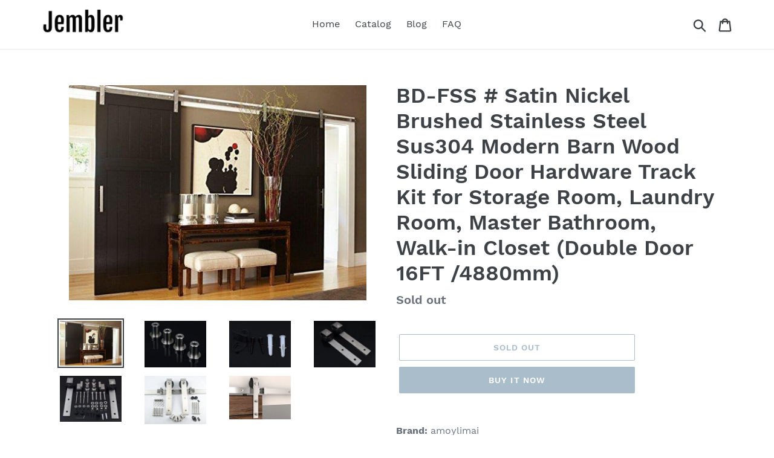

--- FILE ---
content_type: text/html; charset=utf-8
request_url: https://jembler.com/products/bd-fss-satin-nickel-brushed-stainless-steel-sus304-modern-barn-wood-sliding-door-hardware-track-kit-for-storage-room-laundry-room-master-bathroom-walk-in-closet-double-door-16ft-4880mm
body_size: 19447
content:
<!doctype html>
<html class="no-js" lang="en">
<head>
  
  <meta name="p:domain_verify" content="2e6e0eb0a2b7ae39a3a09fe0389b97a4"/>
  
  <meta charset="utf-8">
  <meta http-equiv="X-UA-Compatible" content="IE=edge,chrome=1">
  <meta name="viewport" content="width=device-width,initial-scale=1">
  <meta name="theme-color" content="#557b97">
  <link rel="canonical" href="https://jembler.com/products/bd-fss-satin-nickel-brushed-stainless-steel-sus304-modern-barn-wood-sliding-door-hardware-track-kit-for-storage-room-laundry-room-master-bathroom-walk-in-closet-double-door-16ft-4880mm"><title>Shop Bd Fss Satin Nickel Brushed Stainless Steel Sus304 Modern
&ndash; Jembler</title><meta name="description" content="Shop through wide bd fss satin nickel brushed stainless steel sus304 modern barn wood sliding door hardware track kit for"><!-- /snippets/social-meta-tags.liquid -->




<meta property="og:site_name" content="Jembler">
<meta property="og:url" content="https://jembler.com/products/bd-fss-satin-nickel-brushed-stainless-steel-sus304-modern-barn-wood-sliding-door-hardware-track-kit-for-storage-room-laundry-room-master-bathroom-walk-in-closet-double-door-16ft-4880mm">
<meta property="og:title" content="BD-FSS # Satin Nickel Brushed Stainless Steel Sus304 Modern Barn Wood Sliding Door Hardware Track Kit for Storage Room, Laundry Room, Master Bathroom, Walk-in Closet (Double Door 16FT /4880mm)">
<meta property="og:type" content="product">
<meta property="og:description" content="Shop through wide bd fss satin nickel brushed stainless steel sus304 modern barn wood sliding door hardware track kit for">

  <meta property="og:price:amount" content="525.00">
  <meta property="og:price:currency" content="USD">

<meta property="og:image" content="http://jembler.com/cdn/shop/products/51BsD6y37xL_1200x1200.jpg?v=1572036331"><meta property="og:image" content="http://jembler.com/cdn/shop/products/51EDGf_2BL4tL_1200x1200.jpg?v=1572036331"><meta property="og:image" content="http://jembler.com/cdn/shop/products/51dAYqUM75L_1200x1200.jpg?v=1572036331">
<meta property="og:image:secure_url" content="https://jembler.com/cdn/shop/products/51BsD6y37xL_1200x1200.jpg?v=1572036331"><meta property="og:image:secure_url" content="https://jembler.com/cdn/shop/products/51EDGf_2BL4tL_1200x1200.jpg?v=1572036331"><meta property="og:image:secure_url" content="https://jembler.com/cdn/shop/products/51dAYqUM75L_1200x1200.jpg?v=1572036331">


<meta name="twitter:card" content="summary_large_image">
<meta name="twitter:title" content="BD-FSS # Satin Nickel Brushed Stainless Steel Sus304 Modern Barn Wood Sliding Door Hardware Track Kit for Storage Room, Laundry Room, Master Bathroom, Walk-in Closet (Double Door 16FT /4880mm)">
<meta name="twitter:description" content="Shop through wide bd fss satin nickel brushed stainless steel sus304 modern barn wood sliding door hardware track kit for">


  <link href="//jembler.com/cdn/shop/t/1/assets/theme.scss.css?v=52552718559934207351656109677" rel="stylesheet" type="text/css" media="all" />

  <script>
    var theme = {
      strings: {
        addToCart: "Add to cart",
        soldOut: "Sold out",
        unavailable: "Unavailable",
        regularPrice: "Regular price",
        sale: "Sale",
        showMore: "Show More",
        showLess: "Show Less",
        addressError: "Error looking up that address",
        addressNoResults: "No results for that address",
        addressQueryLimit: "You have exceeded the Google API usage limit. Consider upgrading to a \u003ca href=\"https:\/\/developers.google.com\/maps\/premium\/usage-limits\"\u003ePremium Plan\u003c\/a\u003e.",
        authError: "There was a problem authenticating your Google Maps account.",
        newWindow: "Opens in a new window.",
        external: "Opens external website.",
        newWindowExternal: "Opens external website in a new window.",
        quantityMinimumMessage: "Quantity must be 1 or more",
        unitPrice: "Unit price",
        unitPriceSeparator: "per",
        oneCartCount: "1 item",
        otherCartCount: "[count] items",
        quantityLabel: "Quantity: [count]"
      },
      moneyFormat: "${{amount}}"
    }

    document.documentElement.className = document.documentElement.className.replace('no-js', 'js');
  </script><script src="//jembler.com/cdn/shop/t/1/assets/lazysizes.js?v=94224023136283657951561659030" async="async"></script>
  <script src="//jembler.com/cdn/shop/t/1/assets/vendor.js?v=12001839194546984181561659030" defer="defer"></script>
  <script src="//jembler.com/cdn/shop/t/1/assets/theme.js?v=107203192688088972491561742154" defer="defer"></script>

  <script>window.performance && window.performance.mark && window.performance.mark('shopify.content_for_header.start');</script><meta id="shopify-digital-wallet" name="shopify-digital-wallet" content="/25164480590/digital_wallets/dialog">
<link rel="alternate" type="application/json+oembed" href="https://jembler.com/products/bd-fss-satin-nickel-brushed-stainless-steel-sus304-modern-barn-wood-sliding-door-hardware-track-kit-for-storage-room-laundry-room-master-bathroom-walk-in-closet-double-door-16ft-4880mm.oembed">
<script async="async" src="/checkouts/internal/preloads.js?locale=en-US"></script>
<script id="shopify-features" type="application/json">{"accessToken":"68edc920c1043a482f960a5943271f41","betas":["rich-media-storefront-analytics"],"domain":"jembler.com","predictiveSearch":true,"shopId":25164480590,"locale":"en"}</script>
<script>var Shopify = Shopify || {};
Shopify.shop = "jembler.myshopify.com";
Shopify.locale = "en";
Shopify.currency = {"active":"USD","rate":"1.0"};
Shopify.country = "US";
Shopify.theme = {"name":"Debut","id":74508763214,"schema_name":"Debut","schema_version":"12.2.1","theme_store_id":796,"role":"main"};
Shopify.theme.handle = "null";
Shopify.theme.style = {"id":null,"handle":null};
Shopify.cdnHost = "jembler.com/cdn";
Shopify.routes = Shopify.routes || {};
Shopify.routes.root = "/";</script>
<script type="module">!function(o){(o.Shopify=o.Shopify||{}).modules=!0}(window);</script>
<script>!function(o){function n(){var o=[];function n(){o.push(Array.prototype.slice.apply(arguments))}return n.q=o,n}var t=o.Shopify=o.Shopify||{};t.loadFeatures=n(),t.autoloadFeatures=n()}(window);</script>
<script id="shop-js-analytics" type="application/json">{"pageType":"product"}</script>
<script defer="defer" async type="module" src="//jembler.com/cdn/shopifycloud/shop-js/modules/v2/client.init-shop-cart-sync_BdyHc3Nr.en.esm.js"></script>
<script defer="defer" async type="module" src="//jembler.com/cdn/shopifycloud/shop-js/modules/v2/chunk.common_Daul8nwZ.esm.js"></script>
<script type="module">
  await import("//jembler.com/cdn/shopifycloud/shop-js/modules/v2/client.init-shop-cart-sync_BdyHc3Nr.en.esm.js");
await import("//jembler.com/cdn/shopifycloud/shop-js/modules/v2/chunk.common_Daul8nwZ.esm.js");

  window.Shopify.SignInWithShop?.initShopCartSync?.({"fedCMEnabled":true,"windoidEnabled":true});

</script>
<script id="__st">var __st={"a":25164480590,"offset":-18000,"reqid":"1388ec71-b2c5-49d1-8315-1ed7e303e63d-1769022530","pageurl":"jembler.com\/products\/bd-fss-satin-nickel-brushed-stainless-steel-sus304-modern-barn-wood-sliding-door-hardware-track-kit-for-storage-room-laundry-room-master-bathroom-walk-in-closet-double-door-16ft-4880mm","u":"2fbee3a3d6ef","p":"product","rtyp":"product","rid":4041750249550};</script>
<script>window.ShopifyPaypalV4VisibilityTracking = true;</script>
<script id="captcha-bootstrap">!function(){'use strict';const t='contact',e='account',n='new_comment',o=[[t,t],['blogs',n],['comments',n],[t,'customer']],c=[[e,'customer_login'],[e,'guest_login'],[e,'recover_customer_password'],[e,'create_customer']],r=t=>t.map((([t,e])=>`form[action*='/${t}']:not([data-nocaptcha='true']) input[name='form_type'][value='${e}']`)).join(','),a=t=>()=>t?[...document.querySelectorAll(t)].map((t=>t.form)):[];function s(){const t=[...o],e=r(t);return a(e)}const i='password',u='form_key',d=['recaptcha-v3-token','g-recaptcha-response','h-captcha-response',i],f=()=>{try{return window.sessionStorage}catch{return}},m='__shopify_v',_=t=>t.elements[u];function p(t,e,n=!1){try{const o=window.sessionStorage,c=JSON.parse(o.getItem(e)),{data:r}=function(t){const{data:e,action:n}=t;return t[m]||n?{data:e,action:n}:{data:t,action:n}}(c);for(const[e,n]of Object.entries(r))t.elements[e]&&(t.elements[e].value=n);n&&o.removeItem(e)}catch(o){console.error('form repopulation failed',{error:o})}}const l='form_type',E='cptcha';function T(t){t.dataset[E]=!0}const w=window,h=w.document,L='Shopify',v='ce_forms',y='captcha';let A=!1;((t,e)=>{const n=(g='f06e6c50-85a8-45c8-87d0-21a2b65856fe',I='https://cdn.shopify.com/shopifycloud/storefront-forms-hcaptcha/ce_storefront_forms_captcha_hcaptcha.v1.5.2.iife.js',D={infoText:'Protected by hCaptcha',privacyText:'Privacy',termsText:'Terms'},(t,e,n)=>{const o=w[L][v],c=o.bindForm;if(c)return c(t,g,e,D).then(n);var r;o.q.push([[t,g,e,D],n]),r=I,A||(h.body.append(Object.assign(h.createElement('script'),{id:'captcha-provider',async:!0,src:r})),A=!0)});var g,I,D;w[L]=w[L]||{},w[L][v]=w[L][v]||{},w[L][v].q=[],w[L][y]=w[L][y]||{},w[L][y].protect=function(t,e){n(t,void 0,e),T(t)},Object.freeze(w[L][y]),function(t,e,n,w,h,L){const[v,y,A,g]=function(t,e,n){const i=e?o:[],u=t?c:[],d=[...i,...u],f=r(d),m=r(i),_=r(d.filter((([t,e])=>n.includes(e))));return[a(f),a(m),a(_),s()]}(w,h,L),I=t=>{const e=t.target;return e instanceof HTMLFormElement?e:e&&e.form},D=t=>v().includes(t);t.addEventListener('submit',(t=>{const e=I(t);if(!e)return;const n=D(e)&&!e.dataset.hcaptchaBound&&!e.dataset.recaptchaBound,o=_(e),c=g().includes(e)&&(!o||!o.value);(n||c)&&t.preventDefault(),c&&!n&&(function(t){try{if(!f())return;!function(t){const e=f();if(!e)return;const n=_(t);if(!n)return;const o=n.value;o&&e.removeItem(o)}(t);const e=Array.from(Array(32),(()=>Math.random().toString(36)[2])).join('');!function(t,e){_(t)||t.append(Object.assign(document.createElement('input'),{type:'hidden',name:u})),t.elements[u].value=e}(t,e),function(t,e){const n=f();if(!n)return;const o=[...t.querySelectorAll(`input[type='${i}']`)].map((({name:t})=>t)),c=[...d,...o],r={};for(const[a,s]of new FormData(t).entries())c.includes(a)||(r[a]=s);n.setItem(e,JSON.stringify({[m]:1,action:t.action,data:r}))}(t,e)}catch(e){console.error('failed to persist form',e)}}(e),e.submit())}));const S=(t,e)=>{t&&!t.dataset[E]&&(n(t,e.some((e=>e===t))),T(t))};for(const o of['focusin','change'])t.addEventListener(o,(t=>{const e=I(t);D(e)&&S(e,y())}));const B=e.get('form_key'),M=e.get(l),P=B&&M;t.addEventListener('DOMContentLoaded',(()=>{const t=y();if(P)for(const e of t)e.elements[l].value===M&&p(e,B);[...new Set([...A(),...v().filter((t=>'true'===t.dataset.shopifyCaptcha))])].forEach((e=>S(e,t)))}))}(h,new URLSearchParams(w.location.search),n,t,e,['guest_login'])})(!0,!0)}();</script>
<script integrity="sha256-4kQ18oKyAcykRKYeNunJcIwy7WH5gtpwJnB7kiuLZ1E=" data-source-attribution="shopify.loadfeatures" defer="defer" src="//jembler.com/cdn/shopifycloud/storefront/assets/storefront/load_feature-a0a9edcb.js" crossorigin="anonymous"></script>
<script data-source-attribution="shopify.dynamic_checkout.dynamic.init">var Shopify=Shopify||{};Shopify.PaymentButton=Shopify.PaymentButton||{isStorefrontPortableWallets:!0,init:function(){window.Shopify.PaymentButton.init=function(){};var t=document.createElement("script");t.src="https://jembler.com/cdn/shopifycloud/portable-wallets/latest/portable-wallets.en.js",t.type="module",document.head.appendChild(t)}};
</script>
<script data-source-attribution="shopify.dynamic_checkout.buyer_consent">
  function portableWalletsHideBuyerConsent(e){var t=document.getElementById("shopify-buyer-consent"),n=document.getElementById("shopify-subscription-policy-button");t&&n&&(t.classList.add("hidden"),t.setAttribute("aria-hidden","true"),n.removeEventListener("click",e))}function portableWalletsShowBuyerConsent(e){var t=document.getElementById("shopify-buyer-consent"),n=document.getElementById("shopify-subscription-policy-button");t&&n&&(t.classList.remove("hidden"),t.removeAttribute("aria-hidden"),n.addEventListener("click",e))}window.Shopify?.PaymentButton&&(window.Shopify.PaymentButton.hideBuyerConsent=portableWalletsHideBuyerConsent,window.Shopify.PaymentButton.showBuyerConsent=portableWalletsShowBuyerConsent);
</script>
<script>
  function portableWalletsCleanup(e){e&&e.src&&console.error("Failed to load portable wallets script "+e.src);var t=document.querySelectorAll("shopify-accelerated-checkout .shopify-payment-button__skeleton, shopify-accelerated-checkout-cart .wallet-cart-button__skeleton"),e=document.getElementById("shopify-buyer-consent");for(let e=0;e<t.length;e++)t[e].remove();e&&e.remove()}function portableWalletsNotLoadedAsModule(e){e instanceof ErrorEvent&&"string"==typeof e.message&&e.message.includes("import.meta")&&"string"==typeof e.filename&&e.filename.includes("portable-wallets")&&(window.removeEventListener("error",portableWalletsNotLoadedAsModule),window.Shopify.PaymentButton.failedToLoad=e,"loading"===document.readyState?document.addEventListener("DOMContentLoaded",window.Shopify.PaymentButton.init):window.Shopify.PaymentButton.init())}window.addEventListener("error",portableWalletsNotLoadedAsModule);
</script>

<script type="module" src="https://jembler.com/cdn/shopifycloud/portable-wallets/latest/portable-wallets.en.js" onError="portableWalletsCleanup(this)" crossorigin="anonymous"></script>
<script nomodule>
  document.addEventListener("DOMContentLoaded", portableWalletsCleanup);
</script>

<link id="shopify-accelerated-checkout-styles" rel="stylesheet" media="screen" href="https://jembler.com/cdn/shopifycloud/portable-wallets/latest/accelerated-checkout.css" crossorigin="anonymous">
<style id="shopify-accelerated-checkout-cart">
        #shopify-buyer-consent {
  margin-top: 1em;
  display: inline-block;
  width: 100%;
}

#shopify-buyer-consent.hidden {
  display: none;
}

#shopify-subscription-policy-button {
  background: none;
  border: none;
  padding: 0;
  text-decoration: underline;
  font-size: inherit;
  cursor: pointer;
}

#shopify-subscription-policy-button::before {
  box-shadow: none;
}

      </style>

<script>window.performance && window.performance.mark && window.performance.mark('shopify.content_for_header.end');</script>
<link href="https://monorail-edge.shopifysvc.com" rel="dns-prefetch">
<script>(function(){if ("sendBeacon" in navigator && "performance" in window) {try {var session_token_from_headers = performance.getEntriesByType('navigation')[0].serverTiming.find(x => x.name == '_s').description;} catch {var session_token_from_headers = undefined;}var session_cookie_matches = document.cookie.match(/_shopify_s=([^;]*)/);var session_token_from_cookie = session_cookie_matches && session_cookie_matches.length === 2 ? session_cookie_matches[1] : "";var session_token = session_token_from_headers || session_token_from_cookie || "";function handle_abandonment_event(e) {var entries = performance.getEntries().filter(function(entry) {return /monorail-edge.shopifysvc.com/.test(entry.name);});if (!window.abandonment_tracked && entries.length === 0) {window.abandonment_tracked = true;var currentMs = Date.now();var navigation_start = performance.timing.navigationStart;var payload = {shop_id: 25164480590,url: window.location.href,navigation_start,duration: currentMs - navigation_start,session_token,page_type: "product"};window.navigator.sendBeacon("https://monorail-edge.shopifysvc.com/v1/produce", JSON.stringify({schema_id: "online_store_buyer_site_abandonment/1.1",payload: payload,metadata: {event_created_at_ms: currentMs,event_sent_at_ms: currentMs}}));}}window.addEventListener('pagehide', handle_abandonment_event);}}());</script>
<script id="web-pixels-manager-setup">(function e(e,d,r,n,o){if(void 0===o&&(o={}),!Boolean(null===(a=null===(i=window.Shopify)||void 0===i?void 0:i.analytics)||void 0===a?void 0:a.replayQueue)){var i,a;window.Shopify=window.Shopify||{};var t=window.Shopify;t.analytics=t.analytics||{};var s=t.analytics;s.replayQueue=[],s.publish=function(e,d,r){return s.replayQueue.push([e,d,r]),!0};try{self.performance.mark("wpm:start")}catch(e){}var l=function(){var e={modern:/Edge?\/(1{2}[4-9]|1[2-9]\d|[2-9]\d{2}|\d{4,})\.\d+(\.\d+|)|Firefox\/(1{2}[4-9]|1[2-9]\d|[2-9]\d{2}|\d{4,})\.\d+(\.\d+|)|Chrom(ium|e)\/(9{2}|\d{3,})\.\d+(\.\d+|)|(Maci|X1{2}).+ Version\/(15\.\d+|(1[6-9]|[2-9]\d|\d{3,})\.\d+)([,.]\d+|)( \(\w+\)|)( Mobile\/\w+|) Safari\/|Chrome.+OPR\/(9{2}|\d{3,})\.\d+\.\d+|(CPU[ +]OS|iPhone[ +]OS|CPU[ +]iPhone|CPU IPhone OS|CPU iPad OS)[ +]+(15[._]\d+|(1[6-9]|[2-9]\d|\d{3,})[._]\d+)([._]\d+|)|Android:?[ /-](13[3-9]|1[4-9]\d|[2-9]\d{2}|\d{4,})(\.\d+|)(\.\d+|)|Android.+Firefox\/(13[5-9]|1[4-9]\d|[2-9]\d{2}|\d{4,})\.\d+(\.\d+|)|Android.+Chrom(ium|e)\/(13[3-9]|1[4-9]\d|[2-9]\d{2}|\d{4,})\.\d+(\.\d+|)|SamsungBrowser\/([2-9]\d|\d{3,})\.\d+/,legacy:/Edge?\/(1[6-9]|[2-9]\d|\d{3,})\.\d+(\.\d+|)|Firefox\/(5[4-9]|[6-9]\d|\d{3,})\.\d+(\.\d+|)|Chrom(ium|e)\/(5[1-9]|[6-9]\d|\d{3,})\.\d+(\.\d+|)([\d.]+$|.*Safari\/(?![\d.]+ Edge\/[\d.]+$))|(Maci|X1{2}).+ Version\/(10\.\d+|(1[1-9]|[2-9]\d|\d{3,})\.\d+)([,.]\d+|)( \(\w+\)|)( Mobile\/\w+|) Safari\/|Chrome.+OPR\/(3[89]|[4-9]\d|\d{3,})\.\d+\.\d+|(CPU[ +]OS|iPhone[ +]OS|CPU[ +]iPhone|CPU IPhone OS|CPU iPad OS)[ +]+(10[._]\d+|(1[1-9]|[2-9]\d|\d{3,})[._]\d+)([._]\d+|)|Android:?[ /-](13[3-9]|1[4-9]\d|[2-9]\d{2}|\d{4,})(\.\d+|)(\.\d+|)|Mobile Safari.+OPR\/([89]\d|\d{3,})\.\d+\.\d+|Android.+Firefox\/(13[5-9]|1[4-9]\d|[2-9]\d{2}|\d{4,})\.\d+(\.\d+|)|Android.+Chrom(ium|e)\/(13[3-9]|1[4-9]\d|[2-9]\d{2}|\d{4,})\.\d+(\.\d+|)|Android.+(UC? ?Browser|UCWEB|U3)[ /]?(15\.([5-9]|\d{2,})|(1[6-9]|[2-9]\d|\d{3,})\.\d+)\.\d+|SamsungBrowser\/(5\.\d+|([6-9]|\d{2,})\.\d+)|Android.+MQ{2}Browser\/(14(\.(9|\d{2,})|)|(1[5-9]|[2-9]\d|\d{3,})(\.\d+|))(\.\d+|)|K[Aa][Ii]OS\/(3\.\d+|([4-9]|\d{2,})\.\d+)(\.\d+|)/},d=e.modern,r=e.legacy,n=navigator.userAgent;return n.match(d)?"modern":n.match(r)?"legacy":"unknown"}(),u="modern"===l?"modern":"legacy",c=(null!=n?n:{modern:"",legacy:""})[u],f=function(e){return[e.baseUrl,"/wpm","/b",e.hashVersion,"modern"===e.buildTarget?"m":"l",".js"].join("")}({baseUrl:d,hashVersion:r,buildTarget:u}),m=function(e){var d=e.version,r=e.bundleTarget,n=e.surface,o=e.pageUrl,i=e.monorailEndpoint;return{emit:function(e){var a=e.status,t=e.errorMsg,s=(new Date).getTime(),l=JSON.stringify({metadata:{event_sent_at_ms:s},events:[{schema_id:"web_pixels_manager_load/3.1",payload:{version:d,bundle_target:r,page_url:o,status:a,surface:n,error_msg:t},metadata:{event_created_at_ms:s}}]});if(!i)return console&&console.warn&&console.warn("[Web Pixels Manager] No Monorail endpoint provided, skipping logging."),!1;try{return self.navigator.sendBeacon.bind(self.navigator)(i,l)}catch(e){}var u=new XMLHttpRequest;try{return u.open("POST",i,!0),u.setRequestHeader("Content-Type","text/plain"),u.send(l),!0}catch(e){return console&&console.warn&&console.warn("[Web Pixels Manager] Got an unhandled error while logging to Monorail."),!1}}}}({version:r,bundleTarget:l,surface:e.surface,pageUrl:self.location.href,monorailEndpoint:e.monorailEndpoint});try{o.browserTarget=l,function(e){var d=e.src,r=e.async,n=void 0===r||r,o=e.onload,i=e.onerror,a=e.sri,t=e.scriptDataAttributes,s=void 0===t?{}:t,l=document.createElement("script"),u=document.querySelector("head"),c=document.querySelector("body");if(l.async=n,l.src=d,a&&(l.integrity=a,l.crossOrigin="anonymous"),s)for(var f in s)if(Object.prototype.hasOwnProperty.call(s,f))try{l.dataset[f]=s[f]}catch(e){}if(o&&l.addEventListener("load",o),i&&l.addEventListener("error",i),u)u.appendChild(l);else{if(!c)throw new Error("Did not find a head or body element to append the script");c.appendChild(l)}}({src:f,async:!0,onload:function(){if(!function(){var e,d;return Boolean(null===(d=null===(e=window.Shopify)||void 0===e?void 0:e.analytics)||void 0===d?void 0:d.initialized)}()){var d=window.webPixelsManager.init(e)||void 0;if(d){var r=window.Shopify.analytics;r.replayQueue.forEach((function(e){var r=e[0],n=e[1],o=e[2];d.publishCustomEvent(r,n,o)})),r.replayQueue=[],r.publish=d.publishCustomEvent,r.visitor=d.visitor,r.initialized=!0}}},onerror:function(){return m.emit({status:"failed",errorMsg:"".concat(f," has failed to load")})},sri:function(e){var d=/^sha384-[A-Za-z0-9+/=]+$/;return"string"==typeof e&&d.test(e)}(c)?c:"",scriptDataAttributes:o}),m.emit({status:"loading"})}catch(e){m.emit({status:"failed",errorMsg:(null==e?void 0:e.message)||"Unknown error"})}}})({shopId: 25164480590,storefrontBaseUrl: "https://jembler.com",extensionsBaseUrl: "https://extensions.shopifycdn.com/cdn/shopifycloud/web-pixels-manager",monorailEndpoint: "https://monorail-edge.shopifysvc.com/unstable/produce_batch",surface: "storefront-renderer",enabledBetaFlags: ["2dca8a86"],webPixelsConfigList: [{"id":"shopify-app-pixel","configuration":"{}","eventPayloadVersion":"v1","runtimeContext":"STRICT","scriptVersion":"0450","apiClientId":"shopify-pixel","type":"APP","privacyPurposes":["ANALYTICS","MARKETING"]},{"id":"shopify-custom-pixel","eventPayloadVersion":"v1","runtimeContext":"LAX","scriptVersion":"0450","apiClientId":"shopify-pixel","type":"CUSTOM","privacyPurposes":["ANALYTICS","MARKETING"]}],isMerchantRequest: false,initData: {"shop":{"name":"Jembler","paymentSettings":{"currencyCode":"USD"},"myshopifyDomain":"jembler.myshopify.com","countryCode":"US","storefrontUrl":"https:\/\/jembler.com"},"customer":null,"cart":null,"checkout":null,"productVariants":[{"price":{"amount":525.0,"currencyCode":"USD"},"product":{"title":"BD-FSS # Satin Nickel Brushed Stainless Steel Sus304 Modern Barn Wood Sliding Door Hardware Track Kit for Storage Room, Laundry Room, Master Bathroom, Walk-in Closet (Double Door 16FT \/4880mm)","vendor":"Amazon","id":"4041750249550","untranslatedTitle":"BD-FSS # Satin Nickel Brushed Stainless Steel Sus304 Modern Barn Wood Sliding Door Hardware Track Kit for Storage Room, Laundry Room, Master Bathroom, Walk-in Closet (Double Door 16FT \/4880mm)","url":"\/products\/bd-fss-satin-nickel-brushed-stainless-steel-sus304-modern-barn-wood-sliding-door-hardware-track-kit-for-storage-room-laundry-room-master-bathroom-walk-in-closet-double-door-16ft-4880mm","type":""},"id":"29739631837262","image":{"src":"\/\/jembler.com\/cdn\/shop\/products\/51BsD6y37xL.jpg?v=1572036331"},"sku":"B01A5I6LMM","title":"Default Title","untranslatedTitle":"Default Title"}],"purchasingCompany":null},},"https://jembler.com/cdn","fcfee988w5aeb613cpc8e4bc33m6693e112",{"modern":"","legacy":""},{"shopId":"25164480590","storefrontBaseUrl":"https:\/\/jembler.com","extensionBaseUrl":"https:\/\/extensions.shopifycdn.com\/cdn\/shopifycloud\/web-pixels-manager","surface":"storefront-renderer","enabledBetaFlags":"[\"2dca8a86\"]","isMerchantRequest":"false","hashVersion":"fcfee988w5aeb613cpc8e4bc33m6693e112","publish":"custom","events":"[[\"page_viewed\",{}],[\"product_viewed\",{\"productVariant\":{\"price\":{\"amount\":525.0,\"currencyCode\":\"USD\"},\"product\":{\"title\":\"BD-FSS # Satin Nickel Brushed Stainless Steel Sus304 Modern Barn Wood Sliding Door Hardware Track Kit for Storage Room, Laundry Room, Master Bathroom, Walk-in Closet (Double Door 16FT \/4880mm)\",\"vendor\":\"Amazon\",\"id\":\"4041750249550\",\"untranslatedTitle\":\"BD-FSS # Satin Nickel Brushed Stainless Steel Sus304 Modern Barn Wood Sliding Door Hardware Track Kit for Storage Room, Laundry Room, Master Bathroom, Walk-in Closet (Double Door 16FT \/4880mm)\",\"url\":\"\/products\/bd-fss-satin-nickel-brushed-stainless-steel-sus304-modern-barn-wood-sliding-door-hardware-track-kit-for-storage-room-laundry-room-master-bathroom-walk-in-closet-double-door-16ft-4880mm\",\"type\":\"\"},\"id\":\"29739631837262\",\"image\":{\"src\":\"\/\/jembler.com\/cdn\/shop\/products\/51BsD6y37xL.jpg?v=1572036331\"},\"sku\":\"B01A5I6LMM\",\"title\":\"Default Title\",\"untranslatedTitle\":\"Default Title\"}}]]"});</script><script>
  window.ShopifyAnalytics = window.ShopifyAnalytics || {};
  window.ShopifyAnalytics.meta = window.ShopifyAnalytics.meta || {};
  window.ShopifyAnalytics.meta.currency = 'USD';
  var meta = {"product":{"id":4041750249550,"gid":"gid:\/\/shopify\/Product\/4041750249550","vendor":"Amazon","type":"","handle":"bd-fss-satin-nickel-brushed-stainless-steel-sus304-modern-barn-wood-sliding-door-hardware-track-kit-for-storage-room-laundry-room-master-bathroom-walk-in-closet-double-door-16ft-4880mm","variants":[{"id":29739631837262,"price":52500,"name":"BD-FSS # Satin Nickel Brushed Stainless Steel Sus304 Modern Barn Wood Sliding Door Hardware Track Kit for Storage Room, Laundry Room, Master Bathroom, Walk-in Closet (Double Door 16FT \/4880mm)","public_title":null,"sku":"B01A5I6LMM"}],"remote":false},"page":{"pageType":"product","resourceType":"product","resourceId":4041750249550,"requestId":"1388ec71-b2c5-49d1-8315-1ed7e303e63d-1769022530"}};
  for (var attr in meta) {
    window.ShopifyAnalytics.meta[attr] = meta[attr];
  }
</script>
<script class="analytics">
  (function () {
    var customDocumentWrite = function(content) {
      var jquery = null;

      if (window.jQuery) {
        jquery = window.jQuery;
      } else if (window.Checkout && window.Checkout.$) {
        jquery = window.Checkout.$;
      }

      if (jquery) {
        jquery('body').append(content);
      }
    };

    var hasLoggedConversion = function(token) {
      if (token) {
        return document.cookie.indexOf('loggedConversion=' + token) !== -1;
      }
      return false;
    }

    var setCookieIfConversion = function(token) {
      if (token) {
        var twoMonthsFromNow = new Date(Date.now());
        twoMonthsFromNow.setMonth(twoMonthsFromNow.getMonth() + 2);

        document.cookie = 'loggedConversion=' + token + '; expires=' + twoMonthsFromNow;
      }
    }

    var trekkie = window.ShopifyAnalytics.lib = window.trekkie = window.trekkie || [];
    if (trekkie.integrations) {
      return;
    }
    trekkie.methods = [
      'identify',
      'page',
      'ready',
      'track',
      'trackForm',
      'trackLink'
    ];
    trekkie.factory = function(method) {
      return function() {
        var args = Array.prototype.slice.call(arguments);
        args.unshift(method);
        trekkie.push(args);
        return trekkie;
      };
    };
    for (var i = 0; i < trekkie.methods.length; i++) {
      var key = trekkie.methods[i];
      trekkie[key] = trekkie.factory(key);
    }
    trekkie.load = function(config) {
      trekkie.config = config || {};
      trekkie.config.initialDocumentCookie = document.cookie;
      var first = document.getElementsByTagName('script')[0];
      var script = document.createElement('script');
      script.type = 'text/javascript';
      script.onerror = function(e) {
        var scriptFallback = document.createElement('script');
        scriptFallback.type = 'text/javascript';
        scriptFallback.onerror = function(error) {
                var Monorail = {
      produce: function produce(monorailDomain, schemaId, payload) {
        var currentMs = new Date().getTime();
        var event = {
          schema_id: schemaId,
          payload: payload,
          metadata: {
            event_created_at_ms: currentMs,
            event_sent_at_ms: currentMs
          }
        };
        return Monorail.sendRequest("https://" + monorailDomain + "/v1/produce", JSON.stringify(event));
      },
      sendRequest: function sendRequest(endpointUrl, payload) {
        // Try the sendBeacon API
        if (window && window.navigator && typeof window.navigator.sendBeacon === 'function' && typeof window.Blob === 'function' && !Monorail.isIos12()) {
          var blobData = new window.Blob([payload], {
            type: 'text/plain'
          });

          if (window.navigator.sendBeacon(endpointUrl, blobData)) {
            return true;
          } // sendBeacon was not successful

        } // XHR beacon

        var xhr = new XMLHttpRequest();

        try {
          xhr.open('POST', endpointUrl);
          xhr.setRequestHeader('Content-Type', 'text/plain');
          xhr.send(payload);
        } catch (e) {
          console.log(e);
        }

        return false;
      },
      isIos12: function isIos12() {
        return window.navigator.userAgent.lastIndexOf('iPhone; CPU iPhone OS 12_') !== -1 || window.navigator.userAgent.lastIndexOf('iPad; CPU OS 12_') !== -1;
      }
    };
    Monorail.produce('monorail-edge.shopifysvc.com',
      'trekkie_storefront_load_errors/1.1',
      {shop_id: 25164480590,
      theme_id: 74508763214,
      app_name: "storefront",
      context_url: window.location.href,
      source_url: "//jembler.com/cdn/s/trekkie.storefront.cd680fe47e6c39ca5d5df5f0a32d569bc48c0f27.min.js"});

        };
        scriptFallback.async = true;
        scriptFallback.src = '//jembler.com/cdn/s/trekkie.storefront.cd680fe47e6c39ca5d5df5f0a32d569bc48c0f27.min.js';
        first.parentNode.insertBefore(scriptFallback, first);
      };
      script.async = true;
      script.src = '//jembler.com/cdn/s/trekkie.storefront.cd680fe47e6c39ca5d5df5f0a32d569bc48c0f27.min.js';
      first.parentNode.insertBefore(script, first);
    };
    trekkie.load(
      {"Trekkie":{"appName":"storefront","development":false,"defaultAttributes":{"shopId":25164480590,"isMerchantRequest":null,"themeId":74508763214,"themeCityHash":"409435024969580011","contentLanguage":"en","currency":"USD","eventMetadataId":"4573cb70-cd0f-4a11-8051-571f287d2f8c"},"isServerSideCookieWritingEnabled":true,"monorailRegion":"shop_domain","enabledBetaFlags":["65f19447"]},"Session Attribution":{},"S2S":{"facebookCapiEnabled":false,"source":"trekkie-storefront-renderer","apiClientId":580111}}
    );

    var loaded = false;
    trekkie.ready(function() {
      if (loaded) return;
      loaded = true;

      window.ShopifyAnalytics.lib = window.trekkie;

      var originalDocumentWrite = document.write;
      document.write = customDocumentWrite;
      try { window.ShopifyAnalytics.merchantGoogleAnalytics.call(this); } catch(error) {};
      document.write = originalDocumentWrite;

      window.ShopifyAnalytics.lib.page(null,{"pageType":"product","resourceType":"product","resourceId":4041750249550,"requestId":"1388ec71-b2c5-49d1-8315-1ed7e303e63d-1769022530","shopifyEmitted":true});

      var match = window.location.pathname.match(/checkouts\/(.+)\/(thank_you|post_purchase)/)
      var token = match? match[1]: undefined;
      if (!hasLoggedConversion(token)) {
        setCookieIfConversion(token);
        window.ShopifyAnalytics.lib.track("Viewed Product",{"currency":"USD","variantId":29739631837262,"productId":4041750249550,"productGid":"gid:\/\/shopify\/Product\/4041750249550","name":"BD-FSS # Satin Nickel Brushed Stainless Steel Sus304 Modern Barn Wood Sliding Door Hardware Track Kit for Storage Room, Laundry Room, Master Bathroom, Walk-in Closet (Double Door 16FT \/4880mm)","price":"525.00","sku":"B01A5I6LMM","brand":"Amazon","variant":null,"category":"","nonInteraction":true,"remote":false},undefined,undefined,{"shopifyEmitted":true});
      window.ShopifyAnalytics.lib.track("monorail:\/\/trekkie_storefront_viewed_product\/1.1",{"currency":"USD","variantId":29739631837262,"productId":4041750249550,"productGid":"gid:\/\/shopify\/Product\/4041750249550","name":"BD-FSS # Satin Nickel Brushed Stainless Steel Sus304 Modern Barn Wood Sliding Door Hardware Track Kit for Storage Room, Laundry Room, Master Bathroom, Walk-in Closet (Double Door 16FT \/4880mm)","price":"525.00","sku":"B01A5I6LMM","brand":"Amazon","variant":null,"category":"","nonInteraction":true,"remote":false,"referer":"https:\/\/jembler.com\/products\/bd-fss-satin-nickel-brushed-stainless-steel-sus304-modern-barn-wood-sliding-door-hardware-track-kit-for-storage-room-laundry-room-master-bathroom-walk-in-closet-double-door-16ft-4880mm"});
      }
    });


        var eventsListenerScript = document.createElement('script');
        eventsListenerScript.async = true;
        eventsListenerScript.src = "//jembler.com/cdn/shopifycloud/storefront/assets/shop_events_listener-3da45d37.js";
        document.getElementsByTagName('head')[0].appendChild(eventsListenerScript);

})();</script>
<script
  defer
  src="https://jembler.com/cdn/shopifycloud/perf-kit/shopify-perf-kit-3.0.4.min.js"
  data-application="storefront-renderer"
  data-shop-id="25164480590"
  data-render-region="gcp-us-central1"
  data-page-type="product"
  data-theme-instance-id="74508763214"
  data-theme-name="Debut"
  data-theme-version="12.2.1"
  data-monorail-region="shop_domain"
  data-resource-timing-sampling-rate="10"
  data-shs="true"
  data-shs-beacon="true"
  data-shs-export-with-fetch="true"
  data-shs-logs-sample-rate="1"
  data-shs-beacon-endpoint="https://jembler.com/api/collect"
></script>
</head>

<body class="template-product">

  <a class="in-page-link visually-hidden skip-link" href="#MainContent">Skip to content</a>

  <div id="SearchDrawer" class="search-bar drawer drawer--top" role="dialog" aria-modal="true" aria-label="Search">
    <div class="search-bar__table">
      <div class="search-bar__table-cell search-bar__form-wrapper">
        <form class="search search-bar__form" action="/search" method="get" role="search">
          <input class="search__input search-bar__input" type="search" name="q" value="" placeholder="Search" aria-label="Search">
          <button class="search-bar__submit search__submit btn--link" type="submit">
            <svg aria-hidden="true" focusable="false" role="presentation" class="icon icon-search" viewBox="0 0 37 40"><path d="M35.6 36l-9.8-9.8c4.1-5.4 3.6-13.2-1.3-18.1-5.4-5.4-14.2-5.4-19.7 0-5.4 5.4-5.4 14.2 0 19.7 2.6 2.6 6.1 4.1 9.8 4.1 3 0 5.9-1 8.3-2.8l9.8 9.8c.4.4.9.6 1.4.6s1-.2 1.4-.6c.9-.9.9-2.1.1-2.9zm-20.9-8.2c-2.6 0-5.1-1-7-2.9-3.9-3.9-3.9-10.1 0-14C9.6 9 12.2 8 14.7 8s5.1 1 7 2.9c3.9 3.9 3.9 10.1 0 14-1.9 1.9-4.4 2.9-7 2.9z"/></svg>
            <span class="icon__fallback-text">Submit</span>
          </button>
        </form>
      </div>
      <div class="search-bar__table-cell text-right">
        <button type="button" class="btn--link search-bar__close js-drawer-close">
          <svg aria-hidden="true" focusable="false" role="presentation" class="icon icon-close" viewBox="0 0 40 40"><path d="M23.868 20.015L39.117 4.78c1.11-1.108 1.11-2.77 0-3.877-1.109-1.108-2.773-1.108-3.882 0L19.986 16.137 4.737.904C3.628-.204 1.965-.204.856.904c-1.11 1.108-1.11 2.77 0 3.877l15.249 15.234L.855 35.248c-1.108 1.108-1.108 2.77 0 3.877.555.554 1.248.831 1.942.831s1.386-.277 1.94-.83l15.25-15.234 15.248 15.233c.555.554 1.248.831 1.941.831s1.387-.277 1.941-.83c1.11-1.109 1.11-2.77 0-3.878L23.868 20.015z" class="layer"/></svg>
          <span class="icon__fallback-text">Close search</span>
        </button>
      </div>
    </div>
  </div>

  <style data-shopify>

  .cart-popup {
    box-shadow: 1px 1px 10px 2px rgba(232, 233, 235, 0.5);
  }</style><div class="cart-popup-wrapper cart-popup-wrapper--hidden" role="dialog" aria-modal="true" aria-labelledby="CartPopupHeading" data-cart-popup-wrapper>
  <div class="cart-popup" data-cart-popup tabindex="-1">
    <h2 id="CartPopupHeading" class="cart-popup__heading">Just added to your cart</h2>
    <button class="cart-popup__close" aria-label="Close" data-cart-popup-close><svg aria-hidden="true" focusable="false" role="presentation" class="icon icon-close" viewBox="0 0 40 40"><path d="M23.868 20.015L39.117 4.78c1.11-1.108 1.11-2.77 0-3.877-1.109-1.108-2.773-1.108-3.882 0L19.986 16.137 4.737.904C3.628-.204 1.965-.204.856.904c-1.11 1.108-1.11 2.77 0 3.877l15.249 15.234L.855 35.248c-1.108 1.108-1.108 2.77 0 3.877.555.554 1.248.831 1.942.831s1.386-.277 1.94-.83l15.25-15.234 15.248 15.233c.555.554 1.248.831 1.941.831s1.387-.277 1.941-.83c1.11-1.109 1.11-2.77 0-3.878L23.868 20.015z" class="layer"/></svg></button>

    <div class="cart-popup-item">
      <div class="cart-popup-item__image-wrapper hide" data-cart-popup-image-wrapper>
        <div class="cart-popup-item__image-placeholder" data-cart-popup-image-placeholder>
          <div class="placeholder-background placeholder-background--animation"></div>
        </div>
      </div>
      <div class="cart-popup-item__description">
        <div>
          <div class="cart-popup-item__title" data-cart-popup-title></div>
          <ul class="product-details" aria-label="Product details" data-cart-popup-product-details></ul>
        </div>
        <div class="cart-popup-item__quantity">
          <span class="visually-hidden" data-cart-popup-quantity-label></span>
          <span aria-hidden="true">Qty:</span>
          <span aria-hidden="true" data-cart-popup-quantity></span>
        </div>
      </div>
    </div>

    <a href="/cart" class="cart-popup__cta-link btn btn--secondary-accent">
      View cart (<span data-cart-popup-cart-quantity></span>)
    </a>

    <div class="cart-popup__dismiss">
      <button class="cart-popup__dismiss-button text-link text-link--accent" data-cart-popup-dismiss>
        Continue shopping
      </button>
    </div>
  </div>
</div>


  <div id="shopify-section-header" class="shopify-section">

<div data-section-id="header" data-section-type="header-section">
  

  <header class="site-header border-bottom logo--left" role="banner">
    <div class="grid grid--no-gutters grid--table site-header__mobile-nav">
      

      <div class="grid__item medium-up--one-quarter logo-align--left">
        
        
          <div class="h2 site-header__logo">
        
          
<a href="/" class="site-header__logo-image">
              
              <img class="lazyload js"
                   src="//jembler.com/cdn/shop/files/Jembler_Fjalla_One_300x300.png?v=1613779315"
                   data-src="//jembler.com/cdn/shop/files/Jembler_Fjalla_One_{width}x.png?v=1613779315"
                   data-widths="[180, 360, 540, 720, 900, 1080, 1296, 1512, 1728, 2048]"
                   data-aspectratio="3.240506329113924"
                   data-sizes="auto"
                   alt="Jembler"
                   style="max-width: 165px">
              <noscript>
                
                <img src="//jembler.com/cdn/shop/files/Jembler_Fjalla_One_165x.png?v=1613779315"
                     srcset="//jembler.com/cdn/shop/files/Jembler_Fjalla_One_165x.png?v=1613779315 1x, //jembler.com/cdn/shop/files/Jembler_Fjalla_One_165x@2x.png?v=1613779315 2x"
                     alt="Jembler"
                     style="max-width: 165px;">
              </noscript>
            </a>
          
        
          </div>
        
      </div>

      
        <nav class="grid__item medium-up--one-half small--hide" id="AccessibleNav" role="navigation">
          <ul class="site-nav list--inline " id="SiteNav">
  



    
      <li >
        <a href="/"
          class="site-nav__link site-nav__link--main"
          
        >
          <span class="site-nav__label">Home</span>
        </a>
      </li>
    
  



    
      <li >
        <a href="/collections/all"
          class="site-nav__link site-nav__link--main"
          
        >
          <span class="site-nav__label">Catalog</span>
        </a>
      </li>
    
  



    
      <li >
        <a href="/blogs/news"
          class="site-nav__link site-nav__link--main"
          
        >
          <span class="site-nav__label">Blog</span>
        </a>
      </li>
    
  



    
      <li >
        <a href="/pages/frequently-asked-questions"
          class="site-nav__link site-nav__link--main"
          
        >
          <span class="site-nav__label">FAQ</span>
        </a>
      </li>
    
  
</ul>

        </nav>
      

      <div class="grid__item medium-up--one-quarter text-right site-header__icons">
        <div class="site-header__icons-wrapper">
          <div class="site-header__search site-header__icon">
            <form action="/search" method="get" class="search-header search" role="search">
  <input class="search-header__input search__input"
    type="search"
    name="q"
    placeholder="Search"
    aria-label="Search">
  <button class="search-header__submit search__submit btn--link site-header__icon" type="submit">
    <svg aria-hidden="true" focusable="false" role="presentation" class="icon icon-search" viewBox="0 0 37 40"><path d="M35.6 36l-9.8-9.8c4.1-5.4 3.6-13.2-1.3-18.1-5.4-5.4-14.2-5.4-19.7 0-5.4 5.4-5.4 14.2 0 19.7 2.6 2.6 6.1 4.1 9.8 4.1 3 0 5.9-1 8.3-2.8l9.8 9.8c.4.4.9.6 1.4.6s1-.2 1.4-.6c.9-.9.9-2.1.1-2.9zm-20.9-8.2c-2.6 0-5.1-1-7-2.9-3.9-3.9-3.9-10.1 0-14C9.6 9 12.2 8 14.7 8s5.1 1 7 2.9c3.9 3.9 3.9 10.1 0 14-1.9 1.9-4.4 2.9-7 2.9z"/></svg>
    <span class="icon__fallback-text">Submit</span>
  </button>
</form>

          </div>

          <button type="button" class="btn--link site-header__icon site-header__search-toggle js-drawer-open-top">
            <svg aria-hidden="true" focusable="false" role="presentation" class="icon icon-search" viewBox="0 0 37 40"><path d="M35.6 36l-9.8-9.8c4.1-5.4 3.6-13.2-1.3-18.1-5.4-5.4-14.2-5.4-19.7 0-5.4 5.4-5.4 14.2 0 19.7 2.6 2.6 6.1 4.1 9.8 4.1 3 0 5.9-1 8.3-2.8l9.8 9.8c.4.4.9.6 1.4.6s1-.2 1.4-.6c.9-.9.9-2.1.1-2.9zm-20.9-8.2c-2.6 0-5.1-1-7-2.9-3.9-3.9-3.9-10.1 0-14C9.6 9 12.2 8 14.7 8s5.1 1 7 2.9c3.9 3.9 3.9 10.1 0 14-1.9 1.9-4.4 2.9-7 2.9z"/></svg>
            <span class="icon__fallback-text">Search</span>
          </button>

          

          <a href="/cart" class="site-header__icon site-header__cart">
            <svg aria-hidden="true" focusable="false" role="presentation" class="icon icon-cart" viewBox="0 0 37 40"><path d="M36.5 34.8L33.3 8h-5.9C26.7 3.9 23 .8 18.5.8S10.3 3.9 9.6 8H3.7L.5 34.8c-.2 1.5.4 2.4.9 3 .5.5 1.4 1.2 3.1 1.2h28c1.3 0 2.4-.4 3.1-1.3.7-.7 1-1.8.9-2.9zm-18-30c2.2 0 4.1 1.4 4.7 3.2h-9.5c.7-1.9 2.6-3.2 4.8-3.2zM4.5 35l2.8-23h2.2v3c0 1.1.9 2 2 2s2-.9 2-2v-3h10v3c0 1.1.9 2 2 2s2-.9 2-2v-3h2.2l2.8 23h-28z"/></svg>
            <span class="icon__fallback-text">Cart</span>
            <div id="CartCount" class="site-header__cart-count hide" data-cart-count-bubble>
              <span data-cart-count>0</span>
              <span class="icon__fallback-text medium-up--hide">items</span>
            </div>
          </a>

          

          
            <button type="button" class="btn--link site-header__icon site-header__menu js-mobile-nav-toggle mobile-nav--open" aria-controls="MobileNav"  aria-expanded="false" aria-label="Menu">
              <svg aria-hidden="true" focusable="false" role="presentation" class="icon icon-hamburger" viewBox="0 0 37 40"><path d="M33.5 25h-30c-1.1 0-2-.9-2-2s.9-2 2-2h30c1.1 0 2 .9 2 2s-.9 2-2 2zm0-11.5h-30c-1.1 0-2-.9-2-2s.9-2 2-2h30c1.1 0 2 .9 2 2s-.9 2-2 2zm0 23h-30c-1.1 0-2-.9-2-2s.9-2 2-2h30c1.1 0 2 .9 2 2s-.9 2-2 2z"/></svg>
              <svg aria-hidden="true" focusable="false" role="presentation" class="icon icon-close" viewBox="0 0 40 40"><path d="M23.868 20.015L39.117 4.78c1.11-1.108 1.11-2.77 0-3.877-1.109-1.108-2.773-1.108-3.882 0L19.986 16.137 4.737.904C3.628-.204 1.965-.204.856.904c-1.11 1.108-1.11 2.77 0 3.877l15.249 15.234L.855 35.248c-1.108 1.108-1.108 2.77 0 3.877.555.554 1.248.831 1.942.831s1.386-.277 1.94-.83l15.25-15.234 15.248 15.233c.555.554 1.248.831 1.941.831s1.387-.277 1.941-.83c1.11-1.109 1.11-2.77 0-3.878L23.868 20.015z" class="layer"/></svg>
            </button>
          
        </div>

      </div>
    </div>

    <nav class="mobile-nav-wrapper medium-up--hide" role="navigation">
      <ul id="MobileNav" class="mobile-nav">
        
<li class="mobile-nav__item border-bottom">
            
              <a href="/"
                class="mobile-nav__link"
                
              >
                <span class="mobile-nav__label">Home</span>
              </a>
            
          </li>
        
<li class="mobile-nav__item border-bottom">
            
              <a href="/collections/all"
                class="mobile-nav__link"
                
              >
                <span class="mobile-nav__label">Catalog</span>
              </a>
            
          </li>
        
<li class="mobile-nav__item border-bottom">
            
              <a href="/blogs/news"
                class="mobile-nav__link"
                
              >
                <span class="mobile-nav__label">Blog</span>
              </a>
            
          </li>
        
<li class="mobile-nav__item">
            
              <a href="/pages/frequently-asked-questions"
                class="mobile-nav__link"
                
              >
                <span class="mobile-nav__label">FAQ</span>
              </a>
            
          </li>
        
        
      </ul>
    </nav>
  </header>

  
</div>



<script type="application/ld+json">
{
  "@context": "http://schema.org",
  "@type": "Organization",
  "name": "Jembler",
  
    
    "logo": "https:\/\/jembler.com\/cdn\/shop\/files\/Jembler_Fjalla_One_2048x.png?v=1613779315",
  
  "sameAs": [
    "",
    "",
    "",
    "",
    "",
    "",
    "",
    ""
  ],
  "url": "https:\/\/jembler.com"
}
</script>




</div>

  <div class="page-container" id="PageContainer">

    <main class="main-content js-focus-hidden" id="MainContent" role="main" tabindex="-1">
      

<div id="shopify-section-product-template" class="shopify-section"><div class="product-template__container page-width"
  id="ProductSection-product-template"
  data-section-id="product-template"
  data-section-type="product"
  data-enable-history-state="true"
>
  


  <div class="grid product-single product-single--medium-image">
    <div class="grid__item product-single__photos medium-up--one-half">
        
        
        
        
<style>
  
  
  @media screen and (min-width: 750px) { 
    #FeaturedImage-product-template-13305408421966 {
      max-width: 500px;
      max-height: 362px;
    }
    #FeaturedImageZoom-product-template-13305408421966-wrapper {
      max-width: 500px;
      max-height: 362px;
    }
   } 
  
  
    
    @media screen and (max-width: 749px) {
      #FeaturedImage-product-template-13305408421966 {
        max-width: 500px;
        max-height: 750px;
      }
      #FeaturedImageZoom-product-template-13305408421966-wrapper {
        max-width: 500px;
      }
    }
  
</style>


        <div id="FeaturedImageZoom-product-template-13305408421966-wrapper" class="product-single__photo-wrapper js">
          <div
          id="FeaturedImageZoom-product-template-13305408421966"
          style="padding-top:72.4%;"
          class="product-single__photo js-zoom-enabled product-single__photo--has-thumbnails"
          data-image-id="13305408421966"
           data-zoom="//jembler.com/cdn/shop/products/51BsD6y37xL_1024x1024@2x.jpg?v=1572036331">
            <img id="FeaturedImage-product-template-13305408421966"
                 class="feature-row__image product-featured-img lazyload"
                 src="//jembler.com/cdn/shop/products/51BsD6y37xL_300x300.jpg?v=1572036331"
                 data-src="//jembler.com/cdn/shop/products/51BsD6y37xL_{width}x.jpg?v=1572036331"
                 data-widths="[180, 360, 540, 720, 900, 1080, 1296, 1512, 1728, 2048]"
                 data-aspectratio="1.3812154696132597"
                 data-sizes="auto"
                 tabindex="-1"
                 alt="Save bd fss satin nickel brushed stainless steel sus304 modern barn wood sliding door hardware track kit for storage room laundry room master bathroom walk in closet double door 16ft 4880mm">
          </div>
        </div>
      
        
        
        
        
<style>
  
  
  @media screen and (min-width: 750px) { 
    #FeaturedImage-product-template-13305439813710 {
      max-width: 530px;
      max-height: 397.5px;
    }
    #FeaturedImageZoom-product-template-13305439813710-wrapper {
      max-width: 530px;
      max-height: 397.5px;
    }
   } 
  
  
    
    @media screen and (max-width: 749px) {
      #FeaturedImage-product-template-13305439813710 {
        max-width: 750px;
        max-height: 750px;
      }
      #FeaturedImageZoom-product-template-13305439813710-wrapper {
        max-width: 750px;
      }
    }
  
</style>


        <div id="FeaturedImageZoom-product-template-13305439813710-wrapper" class="product-single__photo-wrapper js">
          <div
          id="FeaturedImageZoom-product-template-13305439813710"
          style="padding-top:75.0%;"
          class="product-single__photo js-zoom-enabled product-single__photo--has-thumbnails hide"
          data-image-id="13305439813710"
           data-zoom="//jembler.com/cdn/shop/products/51EDGf_2BL4tL_1024x1024@2x.jpg?v=1572036331">
            <img id="FeaturedImage-product-template-13305439813710"
                 class="feature-row__image product-featured-img lazyload lazypreload"
                 src="//jembler.com/cdn/shop/products/51EDGf_2BL4tL_300x300.jpg?v=1572036331"
                 data-src="//jembler.com/cdn/shop/products/51EDGf_2BL4tL_{width}x.jpg?v=1572036331"
                 data-widths="[180, 360, 540, 720, 900, 1080, 1296, 1512, 1728, 2048]"
                 data-aspectratio="1.3333333333333333"
                 data-sizes="auto"
                 tabindex="-1"
                 alt="Save on bd fss satin nickel brushed stainless steel sus304 modern barn wood sliding door hardware track kit for storage room laundry room master bathroom walk in closet double door 16ft 4880mm">
          </div>
        </div>
      
        
        
        
        
<style>
  
  
  @media screen and (min-width: 750px) { 
    #FeaturedImage-product-template-13305519013966 {
      max-width: 530px;
      max-height: 397.5px;
    }
    #FeaturedImageZoom-product-template-13305519013966-wrapper {
      max-width: 530px;
      max-height: 397.5px;
    }
   } 
  
  
    
    @media screen and (max-width: 749px) {
      #FeaturedImage-product-template-13305519013966 {
        max-width: 750px;
        max-height: 750px;
      }
      #FeaturedImageZoom-product-template-13305519013966-wrapper {
        max-width: 750px;
      }
    }
  
</style>


        <div id="FeaturedImageZoom-product-template-13305519013966-wrapper" class="product-single__photo-wrapper js">
          <div
          id="FeaturedImageZoom-product-template-13305519013966"
          style="padding-top:75.0%;"
          class="product-single__photo js-zoom-enabled product-single__photo--has-thumbnails hide"
          data-image-id="13305519013966"
           data-zoom="//jembler.com/cdn/shop/products/51dAYqUM75L_1024x1024@2x.jpg?v=1572036331">
            <img id="FeaturedImage-product-template-13305519013966"
                 class="feature-row__image product-featured-img lazyload lazypreload"
                 src="//jembler.com/cdn/shop/products/51dAYqUM75L_300x300.jpg?v=1572036331"
                 data-src="//jembler.com/cdn/shop/products/51dAYqUM75L_{width}x.jpg?v=1572036331"
                 data-widths="[180, 360, 540, 720, 900, 1080, 1296, 1512, 1728, 2048]"
                 data-aspectratio="1.3333333333333333"
                 data-sizes="auto"
                 tabindex="-1"
                 alt="Select nice bd fss satin nickel brushed stainless steel sus304 modern barn wood sliding door hardware track kit for storage room laundry room master bathroom walk in closet double door 16ft 4880mm">
          </div>
        </div>
      
        
        
        
        
<style>
  
  
  @media screen and (min-width: 750px) { 
    #FeaturedImage-product-template-13305537036366 {
      max-width: 530px;
      max-height: 397.5px;
    }
    #FeaturedImageZoom-product-template-13305537036366-wrapper {
      max-width: 530px;
      max-height: 397.5px;
    }
   } 
  
  
    
    @media screen and (max-width: 749px) {
      #FeaturedImage-product-template-13305537036366 {
        max-width: 750px;
        max-height: 750px;
      }
      #FeaturedImageZoom-product-template-13305537036366-wrapper {
        max-width: 750px;
      }
    }
  
</style>


        <div id="FeaturedImageZoom-product-template-13305537036366-wrapper" class="product-single__photo-wrapper js">
          <div
          id="FeaturedImageZoom-product-template-13305537036366"
          style="padding-top:75.0%;"
          class="product-single__photo js-zoom-enabled product-single__photo--has-thumbnails hide"
          data-image-id="13305537036366"
           data-zoom="//jembler.com/cdn/shop/products/51ACeOnzLGL_1024x1024@2x.jpg?v=1572036331">
            <img id="FeaturedImage-product-template-13305537036366"
                 class="feature-row__image product-featured-img lazyload lazypreload"
                 src="//jembler.com/cdn/shop/products/51ACeOnzLGL_300x300.jpg?v=1572036331"
                 data-src="//jembler.com/cdn/shop/products/51ACeOnzLGL_{width}x.jpg?v=1572036331"
                 data-widths="[180, 360, 540, 720, 900, 1080, 1296, 1512, 1728, 2048]"
                 data-aspectratio="1.3333333333333333"
                 data-sizes="auto"
                 tabindex="-1"
                 alt="Selection bd fss satin nickel brushed stainless steel sus304 modern barn wood sliding door hardware track kit for storage room laundry room master bathroom walk in closet double door 16ft 4880mm">
          </div>
        </div>
      
        
        
        
        
<style>
  
  
  @media screen and (min-width: 750px) { 
    #FeaturedImage-product-template-13305557385294 {
      max-width: 530px;
      max-height: 397.5px;
    }
    #FeaturedImageZoom-product-template-13305557385294-wrapper {
      max-width: 530px;
      max-height: 397.5px;
    }
   } 
  
  
    
    @media screen and (max-width: 749px) {
      #FeaturedImage-product-template-13305557385294 {
        max-width: 750px;
        max-height: 750px;
      }
      #FeaturedImageZoom-product-template-13305557385294-wrapper {
        max-width: 750px;
      }
    }
  
</style>


        <div id="FeaturedImageZoom-product-template-13305557385294-wrapper" class="product-single__photo-wrapper js">
          <div
          id="FeaturedImageZoom-product-template-13305557385294"
          style="padding-top:75.0%;"
          class="product-single__photo js-zoom-enabled product-single__photo--has-thumbnails hide"
          data-image-id="13305557385294"
           data-zoom="//jembler.com/cdn/shop/products/614yyS_2BwMtL_1024x1024@2x.jpg?v=1572036331">
            <img id="FeaturedImage-product-template-13305557385294"
                 class="feature-row__image product-featured-img lazyload lazypreload"
                 src="//jembler.com/cdn/shop/products/614yyS_2BwMtL_300x300.jpg?v=1572036331"
                 data-src="//jembler.com/cdn/shop/products/614yyS_2BwMtL_{width}x.jpg?v=1572036331"
                 data-widths="[180, 360, 540, 720, 900, 1080, 1296, 1512, 1728, 2048]"
                 data-aspectratio="1.3333333333333333"
                 data-sizes="auto"
                 tabindex="-1"
                 alt="Shop bd fss satin nickel brushed stainless steel sus304 modern barn wood sliding door hardware track kit for storage room laundry room master bathroom walk in closet double door 16ft 4880mm">
          </div>
        </div>
      
        
        
        
        
<style>
  
  
  @media screen and (min-width: 750px) { 
    #FeaturedImage-product-template-13305645662286 {
      max-width: 500px;
      max-height: 396px;
    }
    #FeaturedImageZoom-product-template-13305645662286-wrapper {
      max-width: 500px;
      max-height: 396px;
    }
   } 
  
  
    
    @media screen and (max-width: 749px) {
      #FeaturedImage-product-template-13305645662286 {
        max-width: 500px;
        max-height: 750px;
      }
      #FeaturedImageZoom-product-template-13305645662286-wrapper {
        max-width: 500px;
      }
    }
  
</style>


        <div id="FeaturedImageZoom-product-template-13305645662286-wrapper" class="product-single__photo-wrapper js">
          <div
          id="FeaturedImageZoom-product-template-13305645662286"
          style="padding-top:79.2%;"
          class="product-single__photo js-zoom-enabled product-single__photo--has-thumbnails hide"
          data-image-id="13305645662286"
           data-zoom="//jembler.com/cdn/shop/products/41-kxKK-xsL_1024x1024@2x.jpg?v=1572036331">
            <img id="FeaturedImage-product-template-13305645662286"
                 class="feature-row__image product-featured-img lazyload lazypreload"
                 src="//jembler.com/cdn/shop/products/41-kxKK-xsL_300x300.jpg?v=1572036331"
                 data-src="//jembler.com/cdn/shop/products/41-kxKK-xsL_{width}x.jpg?v=1572036331"
                 data-widths="[180, 360, 540, 720, 900, 1080, 1296, 1512, 1728, 2048]"
                 data-aspectratio="1.2626262626262625"
                 data-sizes="auto"
                 tabindex="-1"
                 alt="Shop for bd fss satin nickel brushed stainless steel sus304 modern barn wood sliding door hardware track kit for storage room laundry room master bathroom walk in closet double door 16ft 4880mm">
          </div>
        </div>
      
        
        
        
        
<style>
  
  
  @media screen and (min-width: 750px) { 
    #FeaturedImage-product-template-13305681444942 {
      max-width: 500px;
      max-height: 355px;
    }
    #FeaturedImageZoom-product-template-13305681444942-wrapper {
      max-width: 500px;
      max-height: 355px;
    }
   } 
  
  
    
    @media screen and (max-width: 749px) {
      #FeaturedImage-product-template-13305681444942 {
        max-width: 500px;
        max-height: 750px;
      }
      #FeaturedImageZoom-product-template-13305681444942-wrapper {
        max-width: 500px;
      }
    }
  
</style>


        <div id="FeaturedImageZoom-product-template-13305681444942-wrapper" class="product-single__photo-wrapper js">
          <div
          id="FeaturedImageZoom-product-template-13305681444942"
          style="padding-top:71.00000000000001%;"
          class="product-single__photo js-zoom-enabled product-single__photo--has-thumbnails hide"
          data-image-id="13305681444942"
           data-zoom="//jembler.com/cdn/shop/products/41jNX90dxAL_1024x1024@2x.jpg?v=1572036333">
            <img id="FeaturedImage-product-template-13305681444942"
                 class="feature-row__image product-featured-img lazyload lazypreload"
                 src="//jembler.com/cdn/shop/products/41jNX90dxAL_300x300.jpg?v=1572036333"
                 data-src="//jembler.com/cdn/shop/products/41jNX90dxAL_{width}x.jpg?v=1572036333"
                 data-widths="[180, 360, 540, 720, 900, 1080, 1296, 1512, 1728, 2048]"
                 data-aspectratio="1.408450704225352"
                 data-sizes="auto"
                 tabindex="-1"
                 alt="Shop here bd fss satin nickel brushed stainless steel sus304 modern barn wood sliding door hardware track kit for storage room laundry room master bathroom walk in closet double door 16ft 4880mm">
          </div>
        </div>
      

      <noscript>
        
        <img src="//jembler.com/cdn/shop/products/51BsD6y37xL_530x@2x.jpg?v=1572036331" alt="Save bd fss satin nickel brushed stainless steel sus304 modern barn wood sliding door hardware track kit for storage room laundry room master bathroom walk in closet double door 16ft 4880mm" id="FeaturedImage-product-template" class="product-featured-img" style="max-width: 530px;">
      </noscript>

      
        

        <div class="thumbnails-wrapper thumbnails-slider--active">
          
            <button type="button" class="btn btn--link medium-up--hide thumbnails-slider__btn thumbnails-slider__prev thumbnails-slider__prev--product-template">
              <svg aria-hidden="true" focusable="false" role="presentation" class="icon icon-chevron-left" viewBox="0 0 7 11"><path d="M5.5.037a1.5 1.5 0 0 1 1.06 2.56l-2.94 2.94 2.94 2.94a1.5 1.5 0 0 1-2.12 2.12l-4-4a1.5 1.5 0 0 1 0-2.12l4-4A1.5 1.5 0 0 1 5.5.037z" fill="#fff" class="layer"/></svg>
              <span class="icon__fallback-text">Previous slide</span>
            </button>
          
          <ul class="grid grid--uniform product-single__thumbnails product-single__thumbnails-product-template">
            
              <li class="grid__item medium-up--one-quarter product-single__thumbnails-item js">
                <a href="//jembler.com/cdn/shop/products/51BsD6y37xL_1024x1024@2x.jpg?v=1572036331"
                   class="text-link product-single__thumbnail product-single__thumbnail--product-template"
                   data-thumbnail-id="13305408421966"
                   data-zoom="//jembler.com/cdn/shop/products/51BsD6y37xL_1024x1024@2x.jpg?v=1572036331">
                     <img class="product-single__thumbnail-image" src="//jembler.com/cdn/shop/products/51BsD6y37xL_110x110@2x.jpg?v=1572036331" alt="Load image into Gallery viewer, Save bd fss satin nickel brushed stainless steel sus304 modern barn wood sliding door hardware track kit for storage room laundry room master bathroom walk in closet double door 16ft 4880mm">
                </a>
              </li>
            
              <li class="grid__item medium-up--one-quarter product-single__thumbnails-item js">
                <a href="//jembler.com/cdn/shop/products/51EDGf_2BL4tL_1024x1024@2x.jpg?v=1572036331"
                   class="text-link product-single__thumbnail product-single__thumbnail--product-template"
                   data-thumbnail-id="13305439813710"
                   data-zoom="//jembler.com/cdn/shop/products/51EDGf_2BL4tL_1024x1024@2x.jpg?v=1572036331">
                     <img class="product-single__thumbnail-image" src="//jembler.com/cdn/shop/products/51EDGf_2BL4tL_110x110@2x.jpg?v=1572036331" alt="Load image into Gallery viewer, Save on bd fss satin nickel brushed stainless steel sus304 modern barn wood sliding door hardware track kit for storage room laundry room master bathroom walk in closet double door 16ft 4880mm">
                </a>
              </li>
            
              <li class="grid__item medium-up--one-quarter product-single__thumbnails-item js">
                <a href="//jembler.com/cdn/shop/products/51dAYqUM75L_1024x1024@2x.jpg?v=1572036331"
                   class="text-link product-single__thumbnail product-single__thumbnail--product-template"
                   data-thumbnail-id="13305519013966"
                   data-zoom="//jembler.com/cdn/shop/products/51dAYqUM75L_1024x1024@2x.jpg?v=1572036331">
                     <img class="product-single__thumbnail-image" src="//jembler.com/cdn/shop/products/51dAYqUM75L_110x110@2x.jpg?v=1572036331" alt="Load image into Gallery viewer, Select nice bd fss satin nickel brushed stainless steel sus304 modern barn wood sliding door hardware track kit for storage room laundry room master bathroom walk in closet double door 16ft 4880mm">
                </a>
              </li>
            
              <li class="grid__item medium-up--one-quarter product-single__thumbnails-item js">
                <a href="//jembler.com/cdn/shop/products/51ACeOnzLGL_1024x1024@2x.jpg?v=1572036331"
                   class="text-link product-single__thumbnail product-single__thumbnail--product-template"
                   data-thumbnail-id="13305537036366"
                   data-zoom="//jembler.com/cdn/shop/products/51ACeOnzLGL_1024x1024@2x.jpg?v=1572036331">
                     <img class="product-single__thumbnail-image" src="//jembler.com/cdn/shop/products/51ACeOnzLGL_110x110@2x.jpg?v=1572036331" alt="Load image into Gallery viewer, Selection bd fss satin nickel brushed stainless steel sus304 modern barn wood sliding door hardware track kit for storage room laundry room master bathroom walk in closet double door 16ft 4880mm">
                </a>
              </li>
            
              <li class="grid__item medium-up--one-quarter product-single__thumbnails-item js">
                <a href="//jembler.com/cdn/shop/products/614yyS_2BwMtL_1024x1024@2x.jpg?v=1572036331"
                   class="text-link product-single__thumbnail product-single__thumbnail--product-template"
                   data-thumbnail-id="13305557385294"
                   data-zoom="//jembler.com/cdn/shop/products/614yyS_2BwMtL_1024x1024@2x.jpg?v=1572036331">
                     <img class="product-single__thumbnail-image" src="//jembler.com/cdn/shop/products/614yyS_2BwMtL_110x110@2x.jpg?v=1572036331" alt="Load image into Gallery viewer, Shop bd fss satin nickel brushed stainless steel sus304 modern barn wood sliding door hardware track kit for storage room laundry room master bathroom walk in closet double door 16ft 4880mm">
                </a>
              </li>
            
              <li class="grid__item medium-up--one-quarter product-single__thumbnails-item js">
                <a href="//jembler.com/cdn/shop/products/41-kxKK-xsL_1024x1024@2x.jpg?v=1572036331"
                   class="text-link product-single__thumbnail product-single__thumbnail--product-template"
                   data-thumbnail-id="13305645662286"
                   data-zoom="//jembler.com/cdn/shop/products/41-kxKK-xsL_1024x1024@2x.jpg?v=1572036331">
                     <img class="product-single__thumbnail-image" src="//jembler.com/cdn/shop/products/41-kxKK-xsL_110x110@2x.jpg?v=1572036331" alt="Load image into Gallery viewer, Shop for bd fss satin nickel brushed stainless steel sus304 modern barn wood sliding door hardware track kit for storage room laundry room master bathroom walk in closet double door 16ft 4880mm">
                </a>
              </li>
            
              <li class="grid__item medium-up--one-quarter product-single__thumbnails-item js">
                <a href="//jembler.com/cdn/shop/products/41jNX90dxAL_1024x1024@2x.jpg?v=1572036333"
                   class="text-link product-single__thumbnail product-single__thumbnail--product-template"
                   data-thumbnail-id="13305681444942"
                   data-zoom="//jembler.com/cdn/shop/products/41jNX90dxAL_1024x1024@2x.jpg?v=1572036333">
                     <img class="product-single__thumbnail-image" src="//jembler.com/cdn/shop/products/41jNX90dxAL_110x110@2x.jpg?v=1572036333" alt="Load image into Gallery viewer, Shop here bd fss satin nickel brushed stainless steel sus304 modern barn wood sliding door hardware track kit for storage room laundry room master bathroom walk in closet double door 16ft 4880mm">
                </a>
              </li>
            
          </ul>
          
            <button type="button" class="btn btn--link medium-up--hide thumbnails-slider__btn thumbnails-slider__next thumbnails-slider__next--product-template">
              <svg aria-hidden="true" focusable="false" role="presentation" class="icon icon-chevron-right" viewBox="0 0 7 11"><path d="M1.5 11A1.5 1.5 0 0 1 .44 8.44L3.38 5.5.44 2.56A1.5 1.5 0 0 1 2.56.44l4 4a1.5 1.5 0 0 1 0 2.12l-4 4A1.5 1.5 0 0 1 1.5 11z" fill="#fff"/></svg>
              <span class="icon__fallback-text">Next slide</span>
            </button>
          
        </div>
      
    </div>

    <div class="grid__item medium-up--one-half">
      <div class="product-single__meta">

        <h1 class="product-single__title">BD-FSS # Satin Nickel Brushed Stainless Steel Sus304 Modern Barn Wood Sliding Door Hardware Track Kit for Storage Room, Laundry Room, Master Bathroom, Walk-in Closet (Double Door 16FT /4880mm)</h1>

          <div class="product__price">
            <!-- snippet/product-price.liquid -->

<dl class="price" data-price>

  

  <div class="price__regular">
    <dt>
      <span class="visually-hidden visually-hidden--inline">Regular price</span>
    </dt>
    <dd>
      
        <span class="price-item price-item--regular" data-regular-price>
          Sold out
        </span>
      
    </dd>
  </div>
  <div class="price__sale">
    <dt>
      <span class="visually-hidden visually-hidden--inline">Sale price</span>
    </dt>
    <dd>
      <span class="price-item price-item--sale" data-sale-price>
        $525.00
      </span>
      <span class="price-item__label" aria-hidden="true">Sale</span>
    </dd>
  </div>
  <div class="price__unit">
    <dt>
      <span class="visually-hidden visually-hidden--inline">Unit price</span>
    </dt>
    <dd class="price-unit-price"><span data-unit-price></span><span aria-hidden="true">/</span><span class="visually-hidden">per&nbsp;</span><span data-unit-price-base-unit></span></dd>
  </div>
</dl>

          </div>

          <form method="post" action="/cart/add" id="product_form_4041750249550" accept-charset="UTF-8" class="product-form product-form-product-template product-form--payment-button-no-variants
" enctype="multipart/form-data" novalidate="novalidate" data-product-form=""><input type="hidden" name="form_type" value="product" /><input type="hidden" name="utf8" value="✓" />
            

            <select name="id" id="ProductSelect-product-template" class="product-form__variants no-js">
              
                
                  <option disabled="disabled">Default Title - Sold out</option>
                
              
            </select>

            

            <div class="product-form__error-message-wrapper product-form__error-message-wrapper--hidden" data-error-message-wrapper role="alert">
              <svg aria-hidden="true" focusable="false" role="presentation" class="icon icon-error" viewBox="0 0 14 14"><g fill="none" fill-rule="evenodd"><path d="M7 0a7 7 0 0 1 7 7 7 7 0 1 1-7-7z"/><path class="icon-error__symbol" d="M6.328 8.396l-.252-5.4h1.836l-.24 5.4H6.328zM6.04 10.16c0-.528.432-.972.96-.972s.972.444.972.972c0 .516-.444.96-.972.96a.97.97 0 0 1-.96-.96z" fill-rule="nonzero"/></g></svg> <span class="product-form__error-message" data-error-message>Quantity must be 1 or more</span>
            </div>

            <div class="product-form__item product-form__item--submit product-form__item--payment-button product-form__item--no-variants">
              <button type="submit" name="add"
                 aria-disabled="true"
                aria-label="Sold out"
                class="btn product-form__cart-submit btn--secondary-accent"
                data-add-to-cart>
                <span data-add-to-cart-text>
                  
                    Sold out
                  
                </span>
                <span class="hide" data-loader>
                  <svg aria-hidden="true" focusable="false" role="presentation" class="icon icon-spinner" viewBox="0 0 20 20"><path d="M7.229 1.173a9.25 9.25 0 1 0 11.655 11.412 1.25 1.25 0 1 0-2.4-.698 6.75 6.75 0 1 1-8.506-8.329 1.25 1.25 0 1 0-.75-2.385z" fill="#919EAB"/></svg>
                </span>
              </button>
              
                <div data-shopify="payment-button" class="shopify-payment-button"> <shopify-accelerated-checkout recommended="null" fallback="{&quot;supports_subs&quot;:true,&quot;supports_def_opts&quot;:true,&quot;name&quot;:&quot;buy_it_now&quot;,&quot;wallet_params&quot;:{}}" access-token="68edc920c1043a482f960a5943271f41" buyer-country="US" buyer-locale="en" buyer-currency="USD" variant-params="[{&quot;id&quot;:29739631837262,&quot;requiresShipping&quot;:true}]" shop-id="25164480590" enabled-flags="[&quot;ae0f5bf6&quot;]" disabled disable-compat > <div class="shopify-payment-button__button" role="button" disabled aria-hidden="true" style="background-color: transparent; border: none"> <div class="shopify-payment-button__skeleton">&nbsp;</div> </div> </shopify-accelerated-checkout> <small id="shopify-buyer-consent" class="hidden" aria-hidden="true" data-consent-type="subscription"> This item is a recurring or deferred purchase. By continuing, I agree to the <span id="shopify-subscription-policy-button">cancellation policy</span> and authorize you to charge my payment method at the prices, frequency and dates listed on this page until my order is fulfilled or I cancel, if permitted. </small> </div>
              
            </div>
          <input type="hidden" name="product-id" value="4041750249550" /><input type="hidden" name="section-id" value="product-template" /></form>
        </div><p class="visually-hidden" data-product-status
          aria-live="polite"
          role="status"
        ></p><p class="visually-hidden" data-loader-status
          aria-live="assertive"
          role="alert"
          aria-hidden="true"
        >Adding product to your cart</p>

        <div class="product-single__description rte">
          <p><b>Brand:</b> amoylimai</p><p><b>Color:</b> Satin Brushed Stainless Steel</p><p><b>Features:</b> </p><ul>
<li>Double Doors 16FT Package Includes: (2) Sliding Track (8FT/ 2440mm); (12) Track &amp; Wall Connector; (4) Roller; (4) Stopper; (2) Floor Guide; (4) Anti-jump pad; (1) Track Connector; (1) Installation Instruction.</li>
<li>Material: Stainless Steel in Satin Finish; Door Weight Capacity: 150lb - 230lb</li>
<li>Double Door 16FT /4880mm rail can be used with two 1020 - 1220mm width doors</li>
<li>Suitable for a door panel thickness: 35 - 40mm</li>
<li>ONLY hardware is for sale, Timber door is not included</li>
</ul><p><b>Publisher:</b> Amoylimai</p><p><b>Details:</b> <b>BD-FSS # ONLY HARDWARE, NO DOOR PANEL.</b></p><p> <b>Barn door Overview:</b> Barn Door are normally used for foreign farm, it is a combination of rail and pulley exposed wood sliding doors This traditional design elements borrowed it references to modern living space Barn door looks simple and elegant, space-saving, practical This. door can be used for any interior space, storage room, laundry room, master bathroom, walk-in closet, office, shutters, high mobility areas.</p><p> <b>Condition:</b> Brand New.<br> <b>Material:</b> Stainless Steel Sus304.<br> <b>Surface:</b> Brushed Satin Stainless Steel.<br> <b>Door weight capacity:</b> 150lb - 230lb.<br> <b>Door panel thickness:</b> 35-40mm.</p><p> <b>Fit door panel width:</b> Double Door 16FT /4880mm rail can be used with two 1020 - 1220mm width doors.</p><p> <b>The track connector</b> is a fitting that connect the two tracks together, which keep the two sliding doors more smoothly when you pull the doors.</p><p> <b>Double Door BD-FSS 16FT Package Includes:</b><br> (2) Sliding Track (8FT/ 2440mm);<br> (12) Track &amp; Wall Connector;<br> (4) Roller;<br> (4) Stopper;<br> (2) Floor Guide;<br> (4) Anti-jump pad;<br> (1) Track Connector;<br> (1) Installation Instruction.</p><p> All other necessary hardware is included as you see in the pictures. ONLY hardware is for sale, Timber door is not included.<br> The height from top of the door to the top of the roller is about 130mm, Pls make sure you have at least 150mm for installation.<br> The gap between the door panel and the wall is about 16mm based on door panel thickness 40mm.<br> Track has been pre-drilled 16" apart holes, if your wall is drywall+stud, Pls check if it's 16" between two studs.<br> If you find any missing or damage on the products pls take the outer package photos and damaged products photo ASAP, we will try our best to solve it.<br> Our price is NOT including any taxes or import duties.</p><p></p><p><b>UPC:</b> 601577626770</p><p><b>EAN:</b> 601577626770</p>
        </div>

        
          <!-- /snippets/social-sharing.liquid -->
<ul class="social-sharing">

  
    <li>
      <a target="_blank" href="//www.facebook.com/sharer.php?u=https://jembler.com/products/bd-fss-satin-nickel-brushed-stainless-steel-sus304-modern-barn-wood-sliding-door-hardware-track-kit-for-storage-room-laundry-room-master-bathroom-walk-in-closet-double-door-16ft-4880mm" class="btn btn--small btn--share share-facebook">
        <svg aria-hidden="true" focusable="false" role="presentation" class="icon icon-facebook" viewBox="0 0 20 20"><path fill="#444" d="M18.05.811q.439 0 .744.305t.305.744v16.637q0 .439-.305.744t-.744.305h-4.732v-7.221h2.415l.342-2.854h-2.757v-1.83q0-.659.293-1t1.073-.342h1.488V3.762q-.976-.098-2.171-.098-1.634 0-2.635.964t-1 2.72V9.47H7.951v2.854h2.415v7.221H1.413q-.439 0-.744-.305t-.305-.744V1.859q0-.439.305-.744T1.413.81H18.05z"/></svg>
        <span class="share-title" aria-hidden="true">Share</span>
        <span class="visually-hidden">Share on Facebook</span>
      </a>
    </li>
  

  
    <li>
      <a target="_blank" href="//twitter.com/share?text=BD-FSS%20%23%20Satin%20Nickel%20Brushed%20Stainless%20Steel%20Sus304%20Modern%20Barn%20Wood%20Sliding%20Door%20Hardware%20Track%20Kit%20for%20Storage%20Room,%20Laundry%20Room,%20Master%20Bathroom,%20Walk-in%20Closet%20(Double%20Door%2016FT%20/4880mm)&amp;url=https://jembler.com/products/bd-fss-satin-nickel-brushed-stainless-steel-sus304-modern-barn-wood-sliding-door-hardware-track-kit-for-storage-room-laundry-room-master-bathroom-walk-in-closet-double-door-16ft-4880mm" class="btn btn--small btn--share share-twitter">
        <svg aria-hidden="true" focusable="false" role="presentation" class="icon icon-twitter" viewBox="0 0 20 20"><path fill="#444" d="M19.551 4.208q-.815 1.202-1.956 2.038 0 .082.02.255t.02.255q0 1.589-.469 3.179t-1.426 3.036-2.272 2.567-3.158 1.793-3.963.672q-3.301 0-6.031-1.773.571.041.937.041 2.751 0 4.911-1.671-1.284-.02-2.292-.784T2.456 11.85q.346.082.754.082.55 0 1.039-.163-1.365-.285-2.262-1.365T1.09 7.918v-.041q.774.408 1.773.448-.795-.53-1.263-1.396t-.469-1.864q0-1.019.509-1.997 1.487 1.854 3.596 2.924T9.81 7.184q-.143-.509-.143-.897 0-1.63 1.161-2.781t2.832-1.151q.815 0 1.569.326t1.284.917q1.345-.265 2.506-.958-.428 1.386-1.732 2.18 1.243-.163 2.262-.611z"/></svg>
        <span class="share-title" aria-hidden="true">Tweet</span>
        <span class="visually-hidden">Tweet on Twitter</span>
      </a>
    </li>
  

  
    <li>
      <a target="_blank" href="//pinterest.com/pin/create/button/?url=https://jembler.com/products/bd-fss-satin-nickel-brushed-stainless-steel-sus304-modern-barn-wood-sliding-door-hardware-track-kit-for-storage-room-laundry-room-master-bathroom-walk-in-closet-double-door-16ft-4880mm&amp;media=//jembler.com/cdn/shop/products/51BsD6y37xL_1024x1024.jpg?v=1572036331&amp;description=BD-FSS%20%23%20Satin%20Nickel%20Brushed%20Stainless%20Steel%20Sus304%20Modern%20Barn%20Wood%20Sliding%20Door%20Hardware%20Track%20Kit%20for%20Storage%20Room,%20Laundry%20Room,%20Master%20Bathroom,%20Walk-in%20Closet%20(Double%20Door%2016FT%20/4880mm)" class="btn btn--small btn--share share-pinterest">
        <svg aria-hidden="true" focusable="false" role="presentation" class="icon icon-pinterest" viewBox="0 0 20 20"><path fill="#444" d="M9.958.811q1.903 0 3.635.744t2.988 2 2 2.988.744 3.635q0 2.537-1.256 4.696t-3.415 3.415-4.696 1.256q-1.39 0-2.659-.366.707-1.147.951-2.025l.659-2.561q.244.463.903.817t1.39.354q1.464 0 2.622-.842t1.793-2.305.634-3.293q0-2.171-1.671-3.769t-4.257-1.598q-1.586 0-2.903.537T5.298 5.897 4.066 7.775t-.427 2.037q0 1.268.476 2.22t1.427 1.342q.171.073.293.012t.171-.232q.171-.61.195-.756.098-.268-.122-.512-.634-.707-.634-1.83 0-1.854 1.281-3.183t3.354-1.329q1.83 0 2.854 1t1.025 2.61q0 1.342-.366 2.476t-1.049 1.817-1.561.683q-.732 0-1.195-.537t-.293-1.269q.098-.342.256-.878t.268-.915.207-.817.098-.732q0-.61-.317-1t-.927-.39q-.756 0-1.269.695t-.512 1.744q0 .39.061.756t.134.537l.073.171q-1 4.342-1.22 5.098-.195.927-.146 2.171-2.513-1.122-4.062-3.44T.59 10.177q0-3.879 2.744-6.623T9.957.81z"/></svg>
        <span class="share-title" aria-hidden="true">Pin it</span>
        <span class="visually-hidden">Pin on Pinterest</span>
      </a>
    </li>
  

</ul>

        
    </div>
  </div>
</div>


  <script type="application/json" id="ProductJson-product-template">
    {"id":4041750249550,"title":"BD-FSS # Satin Nickel Brushed Stainless Steel Sus304 Modern Barn Wood Sliding Door Hardware Track Kit for Storage Room, Laundry Room, Master Bathroom, Walk-in Closet (Double Door 16FT \/4880mm)","handle":"bd-fss-satin-nickel-brushed-stainless-steel-sus304-modern-barn-wood-sliding-door-hardware-track-kit-for-storage-room-laundry-room-master-bathroom-walk-in-closet-double-door-16ft-4880mm","description":"\u003cp\u003e\u003cb\u003eBrand:\u003c\/b\u003e amoylimai\u003c\/p\u003e\u003cp\u003e\u003cb\u003eColor:\u003c\/b\u003e Satin Brushed Stainless Steel\u003c\/p\u003e\u003cp\u003e\u003cb\u003eFeatures:\u003c\/b\u003e \u003c\/p\u003e\u003cul\u003e\n\u003cli\u003eDouble Doors 16FT Package Includes: (2) Sliding Track (8FT\/ 2440mm); (12) Track \u0026amp; Wall Connector; (4) Roller; (4) Stopper; (2) Floor Guide; (4) Anti-jump pad; (1) Track Connector; (1) Installation Instruction.\u003c\/li\u003e\n\u003cli\u003eMaterial: Stainless Steel in Satin Finish; Door Weight Capacity: 150lb - 230lb\u003c\/li\u003e\n\u003cli\u003eDouble Door 16FT \/4880mm rail can be used with two 1020 - 1220mm width doors\u003c\/li\u003e\n\u003cli\u003eSuitable for a door panel thickness: 35 - 40mm\u003c\/li\u003e\n\u003cli\u003eONLY hardware is for sale, Timber door is not included\u003c\/li\u003e\n\u003c\/ul\u003e\u003cp\u003e\u003cb\u003ePublisher:\u003c\/b\u003e Amoylimai\u003c\/p\u003e\u003cp\u003e\u003cb\u003eDetails:\u003c\/b\u003e \u003cb\u003eBD-FSS # ONLY HARDWARE, NO DOOR PANEL.\u003c\/b\u003e\u003c\/p\u003e\u003cp\u003e \u003cb\u003eBarn door Overview:\u003c\/b\u003e Barn Door are normally used for foreign farm, it is a combination of rail and pulley exposed wood sliding doors This traditional design elements borrowed it references to modern living space Barn door looks simple and elegant, space-saving, practical This. door can be used for any interior space, storage room, laundry room, master bathroom, walk-in closet, office, shutters, high mobility areas.\u003c\/p\u003e\u003cp\u003e \u003cb\u003eCondition:\u003c\/b\u003e Brand New.\u003cbr\u003e \u003cb\u003eMaterial:\u003c\/b\u003e Stainless Steel Sus304.\u003cbr\u003e \u003cb\u003eSurface:\u003c\/b\u003e Brushed Satin Stainless Steel.\u003cbr\u003e \u003cb\u003eDoor weight capacity:\u003c\/b\u003e 150lb - 230lb.\u003cbr\u003e \u003cb\u003eDoor panel thickness:\u003c\/b\u003e 35-40mm.\u003c\/p\u003e\u003cp\u003e \u003cb\u003eFit door panel width:\u003c\/b\u003e Double Door 16FT \/4880mm rail can be used with two 1020 - 1220mm width doors.\u003c\/p\u003e\u003cp\u003e \u003cb\u003eThe track connector\u003c\/b\u003e is a fitting that connect the two tracks together, which keep the two sliding doors more smoothly when you pull the doors.\u003c\/p\u003e\u003cp\u003e \u003cb\u003eDouble Door BD-FSS 16FT Package Includes:\u003c\/b\u003e\u003cbr\u003e (2) Sliding Track (8FT\/ 2440mm);\u003cbr\u003e (12) Track \u0026amp; Wall Connector;\u003cbr\u003e (4) Roller;\u003cbr\u003e (4) Stopper;\u003cbr\u003e (2) Floor Guide;\u003cbr\u003e (4) Anti-jump pad;\u003cbr\u003e (1) Track Connector;\u003cbr\u003e (1) Installation Instruction.\u003c\/p\u003e\u003cp\u003e All other necessary hardware is included as you see in the pictures. ONLY hardware is for sale, Timber door is not included.\u003cbr\u003e The height from top of the door to the top of the roller is about 130mm, Pls make sure you have at least 150mm for installation.\u003cbr\u003e The gap between the door panel and the wall is about 16mm based on door panel thickness 40mm.\u003cbr\u003e Track has been pre-drilled 16\" apart holes, if your wall is drywall+stud, Pls check if it's 16\" between two studs.\u003cbr\u003e If you find any missing or damage on the products pls take the outer package photos and damaged products photo ASAP, we will try our best to solve it.\u003cbr\u003e Our price is NOT including any taxes or import duties.\u003c\/p\u003e\u003cp\u003e\u003c\/p\u003e\u003cp\u003e\u003cb\u003eUPC:\u003c\/b\u003e 601577626770\u003c\/p\u003e\u003cp\u003e\u003cb\u003eEAN:\u003c\/b\u003e 601577626770\u003c\/p\u003e","published_at":"2019-08-15T15:43:11-04:00","created_at":"2019-08-15T15:43:14-04:00","vendor":"Amazon","type":"","tags":["amoylimai","Home Improvement","Satin Brushed Stainless Steel"],"price":52500,"price_min":52500,"price_max":52500,"available":false,"price_varies":false,"compare_at_price":74025,"compare_at_price_min":74025,"compare_at_price_max":74025,"compare_at_price_varies":false,"variants":[{"id":29739631837262,"title":"Default Title","option1":"Default Title","option2":null,"option3":null,"sku":"B01A5I6LMM","requires_shipping":true,"taxable":true,"featured_image":null,"available":false,"name":"BD-FSS # Satin Nickel Brushed Stainless Steel Sus304 Modern Barn Wood Sliding Door Hardware Track Kit for Storage Room, Laundry Room, Master Bathroom, Walk-in Closet (Double Door 16FT \/4880mm)","public_title":null,"options":["Default Title"],"price":52500,"weight":0,"compare_at_price":74025,"inventory_management":"shopify","barcode":"601577626770","requires_selling_plan":false,"selling_plan_allocations":[],"quantity_rule":{"min":1,"max":null,"increment":1}}],"images":["\/\/jembler.com\/cdn\/shop\/products\/51BsD6y37xL.jpg?v=1572036331","\/\/jembler.com\/cdn\/shop\/products\/51EDGf_2BL4tL.jpg?v=1572036331","\/\/jembler.com\/cdn\/shop\/products\/51dAYqUM75L.jpg?v=1572036331","\/\/jembler.com\/cdn\/shop\/products\/51ACeOnzLGL.jpg?v=1572036331","\/\/jembler.com\/cdn\/shop\/products\/614yyS_2BwMtL.jpg?v=1572036331","\/\/jembler.com\/cdn\/shop\/products\/41-kxKK-xsL.jpg?v=1572036331","\/\/jembler.com\/cdn\/shop\/products\/41jNX90dxAL.jpg?v=1572036333"],"featured_image":"\/\/jembler.com\/cdn\/shop\/products\/51BsD6y37xL.jpg?v=1572036331","options":["Title"],"media":[{"alt":"Save bd fss satin nickel brushed stainless steel sus304 modern barn wood sliding door hardware track kit for storage room laundry room master bathroom walk in closet double door 16ft 4880mm","id":5474218246222,"position":1,"preview_image":{"aspect_ratio":1.381,"height":362,"width":500,"src":"\/\/jembler.com\/cdn\/shop\/products\/51BsD6y37xL.jpg?v=1572036331"},"aspect_ratio":1.381,"height":362,"media_type":"image","src":"\/\/jembler.com\/cdn\/shop\/products\/51BsD6y37xL.jpg?v=1572036331","width":500},{"alt":"Save on bd fss satin nickel brushed stainless steel sus304 modern barn wood sliding door hardware track kit for storage room laundry room master bathroom walk in closet double door 16ft 4880mm","id":5474249637966,"position":2,"preview_image":{"aspect_ratio":1.333,"height":750,"width":1000,"src":"\/\/jembler.com\/cdn\/shop\/products\/51EDGf_2BL4tL.jpg?v=1572036331"},"aspect_ratio":1.333,"height":750,"media_type":"image","src":"\/\/jembler.com\/cdn\/shop\/products\/51EDGf_2BL4tL.jpg?v=1572036331","width":1000},{"alt":"Select nice bd fss satin nickel brushed stainless steel sus304 modern barn wood sliding door hardware track kit for storage room laundry room master bathroom walk in closet double door 16ft 4880mm","id":5474328838222,"position":3,"preview_image":{"aspect_ratio":1.333,"height":750,"width":1000,"src":"\/\/jembler.com\/cdn\/shop\/products\/51dAYqUM75L.jpg?v=1572036331"},"aspect_ratio":1.333,"height":750,"media_type":"image","src":"\/\/jembler.com\/cdn\/shop\/products\/51dAYqUM75L.jpg?v=1572036331","width":1000},{"alt":"Selection bd fss satin nickel brushed stainless steel sus304 modern barn wood sliding door hardware track kit for storage room laundry room master bathroom walk in closet double door 16ft 4880mm","id":5474346860622,"position":4,"preview_image":{"aspect_ratio":1.333,"height":750,"width":1000,"src":"\/\/jembler.com\/cdn\/shop\/products\/51ACeOnzLGL.jpg?v=1572036331"},"aspect_ratio":1.333,"height":750,"media_type":"image","src":"\/\/jembler.com\/cdn\/shop\/products\/51ACeOnzLGL.jpg?v=1572036331","width":1000},{"alt":"Shop bd fss satin nickel brushed stainless steel sus304 modern barn wood sliding door hardware track kit for storage room laundry room master bathroom walk in closet double door 16ft 4880mm","id":5474367209550,"position":5,"preview_image":{"aspect_ratio":1.333,"height":750,"width":1000,"src":"\/\/jembler.com\/cdn\/shop\/products\/614yyS_2BwMtL.jpg?v=1572036331"},"aspect_ratio":1.333,"height":750,"media_type":"image","src":"\/\/jembler.com\/cdn\/shop\/products\/614yyS_2BwMtL.jpg?v=1572036331","width":1000},{"alt":"Shop for bd fss satin nickel brushed stainless steel sus304 modern barn wood sliding door hardware track kit for storage room laundry room master bathroom walk in closet double door 16ft 4880mm","id":5474455486542,"position":6,"preview_image":{"aspect_ratio":1.263,"height":396,"width":500,"src":"\/\/jembler.com\/cdn\/shop\/products\/41-kxKK-xsL.jpg?v=1572036331"},"aspect_ratio":1.263,"height":396,"media_type":"image","src":"\/\/jembler.com\/cdn\/shop\/products\/41-kxKK-xsL.jpg?v=1572036331","width":500},{"alt":"Shop here bd fss satin nickel brushed stainless steel sus304 modern barn wood sliding door hardware track kit for storage room laundry room master bathroom walk in closet double door 16ft 4880mm","id":5474491269198,"position":7,"preview_image":{"aspect_ratio":1.408,"height":355,"width":500,"src":"\/\/jembler.com\/cdn\/shop\/products\/41jNX90dxAL.jpg?v=1572036333"},"aspect_ratio":1.408,"height":355,"media_type":"image","src":"\/\/jembler.com\/cdn\/shop\/products\/41jNX90dxAL.jpg?v=1572036333","width":500}],"requires_selling_plan":false,"selling_plan_groups":[],"content":"\u003cp\u003e\u003cb\u003eBrand:\u003c\/b\u003e amoylimai\u003c\/p\u003e\u003cp\u003e\u003cb\u003eColor:\u003c\/b\u003e Satin Brushed Stainless Steel\u003c\/p\u003e\u003cp\u003e\u003cb\u003eFeatures:\u003c\/b\u003e \u003c\/p\u003e\u003cul\u003e\n\u003cli\u003eDouble Doors 16FT Package Includes: (2) Sliding Track (8FT\/ 2440mm); (12) Track \u0026amp; Wall Connector; (4) Roller; (4) Stopper; (2) Floor Guide; (4) Anti-jump pad; (1) Track Connector; (1) Installation Instruction.\u003c\/li\u003e\n\u003cli\u003eMaterial: Stainless Steel in Satin Finish; Door Weight Capacity: 150lb - 230lb\u003c\/li\u003e\n\u003cli\u003eDouble Door 16FT \/4880mm rail can be used with two 1020 - 1220mm width doors\u003c\/li\u003e\n\u003cli\u003eSuitable for a door panel thickness: 35 - 40mm\u003c\/li\u003e\n\u003cli\u003eONLY hardware is for sale, Timber door is not included\u003c\/li\u003e\n\u003c\/ul\u003e\u003cp\u003e\u003cb\u003ePublisher:\u003c\/b\u003e Amoylimai\u003c\/p\u003e\u003cp\u003e\u003cb\u003eDetails:\u003c\/b\u003e \u003cb\u003eBD-FSS # ONLY HARDWARE, NO DOOR PANEL.\u003c\/b\u003e\u003c\/p\u003e\u003cp\u003e \u003cb\u003eBarn door Overview:\u003c\/b\u003e Barn Door are normally used for foreign farm, it is a combination of rail and pulley exposed wood sliding doors This traditional design elements borrowed it references to modern living space Barn door looks simple and elegant, space-saving, practical This. door can be used for any interior space, storage room, laundry room, master bathroom, walk-in closet, office, shutters, high mobility areas.\u003c\/p\u003e\u003cp\u003e \u003cb\u003eCondition:\u003c\/b\u003e Brand New.\u003cbr\u003e \u003cb\u003eMaterial:\u003c\/b\u003e Stainless Steel Sus304.\u003cbr\u003e \u003cb\u003eSurface:\u003c\/b\u003e Brushed Satin Stainless Steel.\u003cbr\u003e \u003cb\u003eDoor weight capacity:\u003c\/b\u003e 150lb - 230lb.\u003cbr\u003e \u003cb\u003eDoor panel thickness:\u003c\/b\u003e 35-40mm.\u003c\/p\u003e\u003cp\u003e \u003cb\u003eFit door panel width:\u003c\/b\u003e Double Door 16FT \/4880mm rail can be used with two 1020 - 1220mm width doors.\u003c\/p\u003e\u003cp\u003e \u003cb\u003eThe track connector\u003c\/b\u003e is a fitting that connect the two tracks together, which keep the two sliding doors more smoothly when you pull the doors.\u003c\/p\u003e\u003cp\u003e \u003cb\u003eDouble Door BD-FSS 16FT Package Includes:\u003c\/b\u003e\u003cbr\u003e (2) Sliding Track (8FT\/ 2440mm);\u003cbr\u003e (12) Track \u0026amp; Wall Connector;\u003cbr\u003e (4) Roller;\u003cbr\u003e (4) Stopper;\u003cbr\u003e (2) Floor Guide;\u003cbr\u003e (4) Anti-jump pad;\u003cbr\u003e (1) Track Connector;\u003cbr\u003e (1) Installation Instruction.\u003c\/p\u003e\u003cp\u003e All other necessary hardware is included as you see in the pictures. ONLY hardware is for sale, Timber door is not included.\u003cbr\u003e The height from top of the door to the top of the roller is about 130mm, Pls make sure you have at least 150mm for installation.\u003cbr\u003e The gap between the door panel and the wall is about 16mm based on door panel thickness 40mm.\u003cbr\u003e Track has been pre-drilled 16\" apart holes, if your wall is drywall+stud, Pls check if it's 16\" between two studs.\u003cbr\u003e If you find any missing or damage on the products pls take the outer package photos and damaged products photo ASAP, we will try our best to solve it.\u003cbr\u003e Our price is NOT including any taxes or import duties.\u003c\/p\u003e\u003cp\u003e\u003c\/p\u003e\u003cp\u003e\u003cb\u003eUPC:\u003c\/b\u003e 601577626770\u003c\/p\u003e\u003cp\u003e\u003cb\u003eEAN:\u003c\/b\u003e 601577626770\u003c\/p\u003e"}
  </script>





</div>
<div id="shopify-section-product-recommendations" class="shopify-section"><div class="page-width" data-product-id="4041750249550" data-section-id="product-recommendations" data-section-type="product-recommendations"></div>
</div>



<script>
  // Override default values of shop.strings for each template.
  // Alternate product templates can change values of
  // add to cart button, sold out, and unavailable states here.
  theme.productStrings = {
    addToCart: "Add to cart",
    soldOut: "Sold out",
    unavailable: "Unavailable"
  }
</script>



<script type="application/ld+json">
{
  "@context": "http://schema.org/",
  "@type": "Product",
  "name": "BD-FSS # Satin Nickel Brushed Stainless Steel Sus304 Modern Barn Wood Sliding Door Hardware Track Kit for Storage Room, Laundry Room, Master Bathroom, Walk-in Closet (Double Door 16FT \/4880mm)",
  "url": "https:\/\/jembler.com\/products\/bd-fss-satin-nickel-brushed-stainless-steel-sus304-modern-barn-wood-sliding-door-hardware-track-kit-for-storage-room-laundry-room-master-bathroom-walk-in-closet-double-door-16ft-4880mm","image": [
      "https:\/\/jembler.com\/cdn\/shop\/products\/51BsD6y37xL_500x.jpg?v=1572036331"
    ],"description": "Brand: amoylimaiColor: Satin Brushed Stainless SteelFeatures: \nDouble Doors 16FT Package Includes: (2) Sliding Track (8FT\/ 2440mm); (12) Track \u0026amp; Wall Connector; (4) Roller; (4) Stopper; (2) Floor Guide; (4) Anti-jump pad; (1) Track Connector; (1) Installation Instruction.\nMaterial: Stainless Steel in Satin Finish; Door Weight Capacity: 150lb - 230lb\nDouble Door 16FT \/4880mm rail can be used with two 1020 - 1220mm width doors\nSuitable for a door panel thickness: 35 - 40mm\nONLY hardware is for sale, Timber door is not included\nPublisher: AmoylimaiDetails: BD-FSS # ONLY HARDWARE, NO DOOR PANEL. Barn door Overview: Barn Door are normally used for foreign farm, it is a combination of rail and pulley exposed wood sliding doors This traditional design elements borrowed it references to modern living space Barn door looks simple and elegant, space-saving, practical This. door can be used for any interior space, storage room, laundry room, master bathroom, walk-in closet, office, shutters, high mobility areas. Condition: Brand New. Material: Stainless Steel Sus304. Surface: Brushed Satin Stainless Steel. Door weight capacity: 150lb - 230lb. Door panel thickness: 35-40mm. Fit door panel width: Double Door 16FT \/4880mm rail can be used with two 1020 - 1220mm width doors. The track connector is a fitting that connect the two tracks together, which keep the two sliding doors more smoothly when you pull the doors. Double Door BD-FSS 16FT Package Includes: (2) Sliding Track (8FT\/ 2440mm); (12) Track \u0026amp; Wall Connector; (4) Roller; (4) Stopper; (2) Floor Guide; (4) Anti-jump pad; (1) Track Connector; (1) Installation Instruction. All other necessary hardware is included as you see in the pictures. ONLY hardware is for sale, Timber door is not included. The height from top of the door to the top of the roller is about 130mm, Pls make sure you have at least 150mm for installation. The gap between the door panel and the wall is about 16mm based on door panel thickness 40mm. Track has been pre-drilled 16\" apart holes, if your wall is drywall+stud, Pls check if it's 16\" between two studs. If you find any missing or damage on the products pls take the outer package photos and damaged products photo ASAP, we will try our best to solve it. Our price is NOT including any taxes or import duties.UPC: 601577626770EAN: 601577626770","sku": "B01A5I6LMM","brand": {
    "@type": "Thing",
    "name": "Amazon"
  },
  "offers": [{
        "@type" : "Offer","sku": "B01A5I6LMM","availability" : "http://schema.org/OutOfStock",
        "price" : 525.0,
        "priceCurrency" : "USD",
        "url" : "https:\/\/jembler.com\/products\/bd-fss-satin-nickel-brushed-stainless-steel-sus304-modern-barn-wood-sliding-door-hardware-track-kit-for-storage-room-laundry-room-master-bathroom-walk-in-closet-double-door-16ft-4880mm?variant=29739631837262"
      }
]
}
</script>

    </main>

    <div id="shopify-section-footer" class="shopify-section">
<style>
  .site-footer__hr {
    border-bottom: 1px solid #dcdcdc;
  }

  .site-footer p,
  .site-footer h4,
  .site-footer small {
    color: #3d4246;
  }

  .site-footer {
    background-color: #f5f5f5;
  }

  .site-footer a:hover {
    color: #61696f;
  }
</style>

<footer class="site-footer" role="contentinfo">
  <div class="page-width">
    <div class="site-footer__content"><div class="site-footer__item
                    
                    site-footer__item--one-quarter
                    "
             >
          <div class="site-footer__item-inner site-footer__item-inner--link_list"><p class="h4">Quick links</p><ul class="site-footer__linklist
                            "><li class="site-footer__linklist-item">
                        <a href="/search"
                          
                        >
                          Search
                        </a>
                      </li><li class="site-footer__linklist-item">
                        <a href="/pages/privacy"
                          
                        >
                          Privacy
                        </a>
                      </li></ul></div>
        </div><div class="site-footer__item
                    
                    site-footer__item--one-quarter
                    "
             >
          <div class="site-footer__item-inner site-footer__item-inner--text"><p class="h4">Talk about your business</p><div class="site-footer__rte
                              ">
                      <p>Share store details, promotions, or brand content with your customers.</p>
                  </div></div>
        </div><div class="site-footer__item
                    
                    site-footer__item--one-quarter
                    site-footer-newsletter__one-half"
             >
          <div class="site-footer__item-inner site-footer__item-inner--newsletter"><p class="h4">Newsletter</p><div class="site-footer__newsletter
                          "><form method="post" action="/contact#ContactFooter" id="ContactFooter" accept-charset="UTF-8" class="contact-form" novalidate="novalidate"><input type="hidden" name="form_type" value="customer" /><input type="hidden" name="utf8" value="✓" />
<input type="hidden" name="contact[tags]" value="newsletter">
                    <div class="input-group ">
                      <input type="email"
                        name="contact[email]"
                        id="ContactFooter-email"
                        class="input-group__field newsletter__input"
                        value=""
                        placeholder="Email address"
                        aria-label="Email address"
                        aria-required="true"
                        required
                        autocorrect="off"
                        autocapitalize="off"
                        >
                      <span class="input-group__btn">
                        <button type="submit" class="btn newsletter__submit" name="commit" id="Subscribe">
                          <span class="newsletter__submit-text--large">Subscribe</span>
                        </button>
                      </span>
                    </div>
                    
                  </form>
                </div></div>
        </div></div>
  </div>

  <hr class="site-footer__hr">

  <div class="page-width">
    <div class="grid grid--no-gutters small--text-center">
      <div class="grid__item one-half small--one-whole"><div class="small--hide">
            <small class="site-footer__copyright-content">&copy; 2026, <a href="/" title="">Jembler</a></small>
            <small class="site-footer__copyright-content site-footer__copyright-content-powered-by"><a target="_blank" rel="nofollow" href="https://www.shopify.com?utm_campaign=poweredby&amp;utm_medium=shopify&amp;utm_source=onlinestore">Powered by Shopify</a></small>
          </div></div>

      <div class="grid__item one-half small--one-whole">
        
      </div>
      <div class="grid__item medium-up--hide">
        <small class="site-footer__copyright-content">&copy; 2026, <a href="/" title="">Jembler</a></small>
        <small class="site-footer__copyright-content site-footer__copyright-content--powered-by"><a target="_blank" rel="nofollow" href="https://www.shopify.com?utm_campaign=poweredby&amp;utm_medium=shopify&amp;utm_source=onlinestore">Powered by Shopify</a></small>
      </div>
    </div>
  </div>
</footer>




</div>

    <div id="slideshow-info" class="visually-hidden" aria-hidden="true">Use left/right arrows to navigate the slideshow or swipe left/right if using a mobile device</div>

  </div>

  <ul hidden>
    <li id="a11y-refresh-page-message">choosing a selection results in a full page refresh</li>
    <li id="a11y-selection-message">press the space key then arrow keys to make a selection</li>
  </ul>
</body>
</html>
